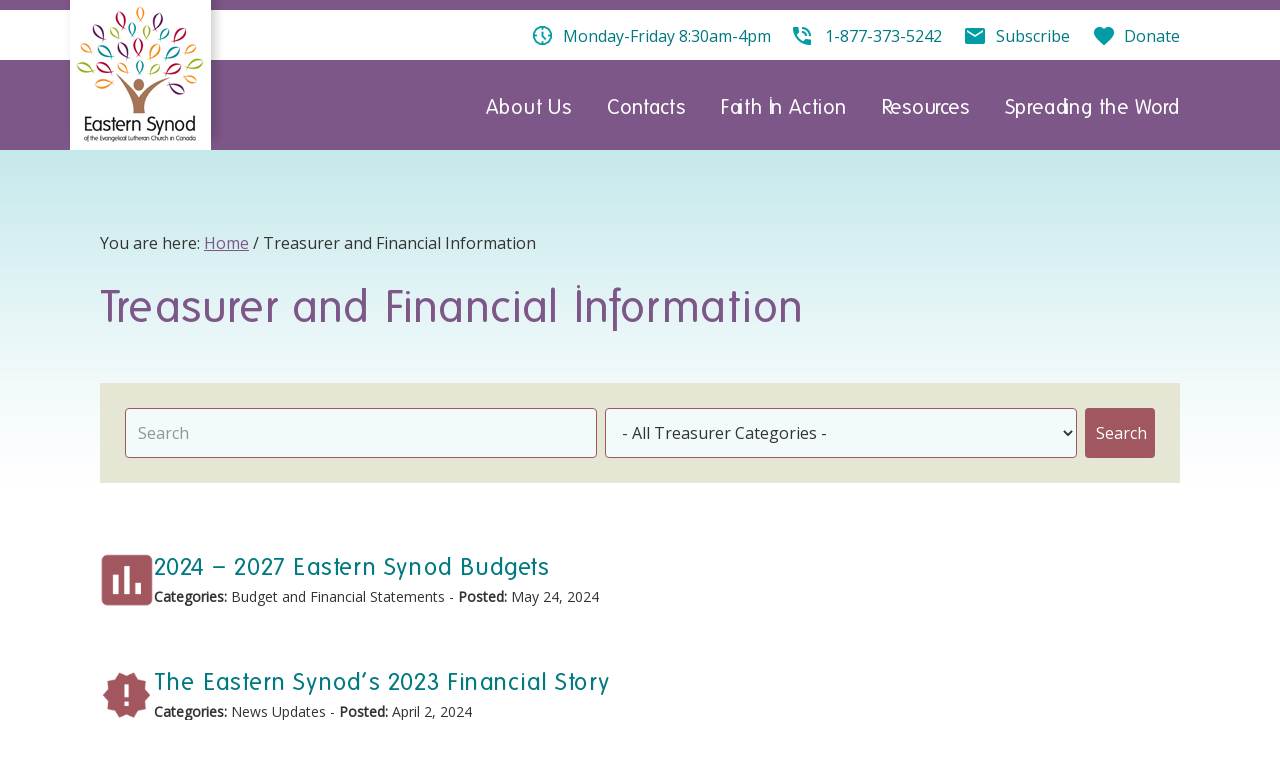

--- FILE ---
content_type: text/html; charset=UTF-8
request_url: https://easternsynod.org/treasurer-and-financial-information/?wpv_view_count=534&wpv_paged=2
body_size: 85037
content:
<!DOCTYPE html>
<html lang="en-CA">
<head >
<meta charset="UTF-8" />
<meta name="viewport" content="width=device-width, initial-scale=1" />
<title>Treasurer and Financial Information – Eastern Synod of the Evangelical Lutheran Church in Canada</title>
<meta name='robots' content='max-image-preview:large' />
	<style>img:is([sizes="auto" i], [sizes^="auto," i]) { contain-intrinsic-size: 3000px 1500px }</style>
	<link rel='dns-prefetch' href='//maxcdn.bootstrapcdn.com' />
<link rel='dns-prefetch' href='//fonts.googleapis.com' />
<link rel="alternate" type="application/rss+xml" title="Eastern Synod of the Evangelical Lutheran Church in Canada &raquo; Feed" href="https://easternsynod.org/feed/" />
<link rel="alternate" type="application/rss+xml" title="Eastern Synod of the Evangelical Lutheran Church in Canada &raquo; Comments Feed" href="https://easternsynod.org/comments/feed/" />
<link rel="canonical" href="https://easternsynod.org/treasurer-and-financial-information/" />
<script type="text/javascript">
/* <![CDATA[ */
window._wpemojiSettings = {"baseUrl":"https:\/\/s.w.org\/images\/core\/emoji\/16.0.1\/72x72\/","ext":".png","svgUrl":"https:\/\/s.w.org\/images\/core\/emoji\/16.0.1\/svg\/","svgExt":".svg","source":{"concatemoji":"https:\/\/easternsynod.org\/wp-includes\/js\/wp-emoji-release.min.js"}};
/*! This file is auto-generated */
!function(s,n){var o,i,e;function c(e){try{var t={supportTests:e,timestamp:(new Date).valueOf()};sessionStorage.setItem(o,JSON.stringify(t))}catch(e){}}function p(e,t,n){e.clearRect(0,0,e.canvas.width,e.canvas.height),e.fillText(t,0,0);var t=new Uint32Array(e.getImageData(0,0,e.canvas.width,e.canvas.height).data),a=(e.clearRect(0,0,e.canvas.width,e.canvas.height),e.fillText(n,0,0),new Uint32Array(e.getImageData(0,0,e.canvas.width,e.canvas.height).data));return t.every(function(e,t){return e===a[t]})}function u(e,t){e.clearRect(0,0,e.canvas.width,e.canvas.height),e.fillText(t,0,0);for(var n=e.getImageData(16,16,1,1),a=0;a<n.data.length;a++)if(0!==n.data[a])return!1;return!0}function f(e,t,n,a){switch(t){case"flag":return n(e,"\ud83c\udff3\ufe0f\u200d\u26a7\ufe0f","\ud83c\udff3\ufe0f\u200b\u26a7\ufe0f")?!1:!n(e,"\ud83c\udde8\ud83c\uddf6","\ud83c\udde8\u200b\ud83c\uddf6")&&!n(e,"\ud83c\udff4\udb40\udc67\udb40\udc62\udb40\udc65\udb40\udc6e\udb40\udc67\udb40\udc7f","\ud83c\udff4\u200b\udb40\udc67\u200b\udb40\udc62\u200b\udb40\udc65\u200b\udb40\udc6e\u200b\udb40\udc67\u200b\udb40\udc7f");case"emoji":return!a(e,"\ud83e\udedf")}return!1}function g(e,t,n,a){var r="undefined"!=typeof WorkerGlobalScope&&self instanceof WorkerGlobalScope?new OffscreenCanvas(300,150):s.createElement("canvas"),o=r.getContext("2d",{willReadFrequently:!0}),i=(o.textBaseline="top",o.font="600 32px Arial",{});return e.forEach(function(e){i[e]=t(o,e,n,a)}),i}function t(e){var t=s.createElement("script");t.src=e,t.defer=!0,s.head.appendChild(t)}"undefined"!=typeof Promise&&(o="wpEmojiSettingsSupports",i=["flag","emoji"],n.supports={everything:!0,everythingExceptFlag:!0},e=new Promise(function(e){s.addEventListener("DOMContentLoaded",e,{once:!0})}),new Promise(function(t){var n=function(){try{var e=JSON.parse(sessionStorage.getItem(o));if("object"==typeof e&&"number"==typeof e.timestamp&&(new Date).valueOf()<e.timestamp+604800&&"object"==typeof e.supportTests)return e.supportTests}catch(e){}return null}();if(!n){if("undefined"!=typeof Worker&&"undefined"!=typeof OffscreenCanvas&&"undefined"!=typeof URL&&URL.createObjectURL&&"undefined"!=typeof Blob)try{var e="postMessage("+g.toString()+"("+[JSON.stringify(i),f.toString(),p.toString(),u.toString()].join(",")+"));",a=new Blob([e],{type:"text/javascript"}),r=new Worker(URL.createObjectURL(a),{name:"wpTestEmojiSupports"});return void(r.onmessage=function(e){c(n=e.data),r.terminate(),t(n)})}catch(e){}c(n=g(i,f,p,u))}t(n)}).then(function(e){for(var t in e)n.supports[t]=e[t],n.supports.everything=n.supports.everything&&n.supports[t],"flag"!==t&&(n.supports.everythingExceptFlag=n.supports.everythingExceptFlag&&n.supports[t]);n.supports.everythingExceptFlag=n.supports.everythingExceptFlag&&!n.supports.flag,n.DOMReady=!1,n.readyCallback=function(){n.DOMReady=!0}}).then(function(){return e}).then(function(){var e;n.supports.everything||(n.readyCallback(),(e=n.source||{}).concatemoji?t(e.concatemoji):e.wpemoji&&e.twemoji&&(t(e.twemoji),t(e.wpemoji)))}))}((window,document),window._wpemojiSettings);
/* ]]> */
</script>
<link rel='stylesheet' id='genesis-blocks-style-css-css' href='https://easternsynod.org/wp-content/cache/autoptimize/css/autoptimize_single_1c85fb853a400b4ce9ed8aef8f4aa44a.css' type='text/css' media='all' />
<link rel='stylesheet' id='sbi_styles-css' href='https://easternsynod.org/wp-content/plugins/instagram-feed/css/sbi-styles.min.css' type='text/css' media='all' />
<link rel='stylesheet' id='peaceworks-custom-css' href='https://easternsynod.org/wp-content/cache/autoptimize/css/autoptimize_single_aa060c1458790abbeea6468e5977807d.css' type='text/css' media='all' />
<style id='peaceworks-custom-inline-css' type='text/css'>


		a,
		.entry-title a:focus,
		.entry-title a:hover,
		.genesis-nav-menu a:focus,
		.genesis-nav-menu a:hover,
		.genesis-nav-menu .current-menu-item > a,
		.genesis-nav-menu .sub-menu .current-menu-item > a:focus,
		.genesis-nav-menu .sub-menu .current-menu-item > a:hover,
		.menu-toggle:focus,
		.menu-toggle:hover,
		.sub-menu-toggle:focus,
		.sub-menu-toggle:hover {
			color: #7d5787;
		}

		
		.wp-custom-logo .site-container .title-area {
			max-width: 141px;
		}
		
</style>
<style id='wp-emoji-styles-inline-css' type='text/css'>

	img.wp-smiley, img.emoji {
		display: inline !important;
		border: none !important;
		box-shadow: none !important;
		height: 1em !important;
		width: 1em !important;
		margin: 0 0.07em !important;
		vertical-align: -0.1em !important;
		background: none !important;
		padding: 0 !important;
	}
</style>
<link rel='stylesheet' id='wp-block-library-css' href='https://easternsynod.org/wp-includes/css/dist/block-library/style.min.css' type='text/css' media='all' />
<style id='classic-theme-styles-inline-css' type='text/css'>
/*! This file is auto-generated */
.wp-block-button__link{color:#fff;background-color:#32373c;border-radius:9999px;box-shadow:none;text-decoration:none;padding:calc(.667em + 2px) calc(1.333em + 2px);font-size:1.125em}.wp-block-file__button{background:#32373c;color:#fff;text-decoration:none}
</style>
<link rel='stylesheet' id='mediaelement-css' href='https://easternsynod.org/wp-includes/js/mediaelement/mediaelementplayer-legacy.min.css' type='text/css' media='all' />
<link rel='stylesheet' id='wp-mediaelement-css' href='https://easternsynod.org/wp-includes/js/mediaelement/wp-mediaelement.min.css' type='text/css' media='all' />
<link rel='stylesheet' id='view_editor_gutenberg_frontend_assets-css' href='https://easternsynod.org/wp-content/cache/autoptimize/css/autoptimize_single_7e0bbd593bc913a5f833acbd7d7001fb.css' type='text/css' media='all' />
<style id='view_editor_gutenberg_frontend_assets-inline-css' type='text/css'>
.wpv-sort-list-dropdown.wpv-sort-list-dropdown-style-default > span.wpv-sort-list,.wpv-sort-list-dropdown.wpv-sort-list-dropdown-style-default .wpv-sort-list-item {border-color: #cdcdcd;}.wpv-sort-list-dropdown.wpv-sort-list-dropdown-style-default .wpv-sort-list-item a {color: #444;background-color: #fff;}.wpv-sort-list-dropdown.wpv-sort-list-dropdown-style-default a:hover,.wpv-sort-list-dropdown.wpv-sort-list-dropdown-style-default a:focus {color: #000;background-color: #eee;}.wpv-sort-list-dropdown.wpv-sort-list-dropdown-style-default .wpv-sort-list-item.wpv-sort-list-current a {color: #000;background-color: #eee;}
.wpv-sort-list-dropdown.wpv-sort-list-dropdown-style-default > span.wpv-sort-list,.wpv-sort-list-dropdown.wpv-sort-list-dropdown-style-default .wpv-sort-list-item {border-color: #cdcdcd;}.wpv-sort-list-dropdown.wpv-sort-list-dropdown-style-default .wpv-sort-list-item a {color: #444;background-color: #fff;}.wpv-sort-list-dropdown.wpv-sort-list-dropdown-style-default a:hover,.wpv-sort-list-dropdown.wpv-sort-list-dropdown-style-default a:focus {color: #000;background-color: #eee;}.wpv-sort-list-dropdown.wpv-sort-list-dropdown-style-default .wpv-sort-list-item.wpv-sort-list-current a {color: #000;background-color: #eee;}.wpv-sort-list-dropdown.wpv-sort-list-dropdown-style-grey > span.wpv-sort-list,.wpv-sort-list-dropdown.wpv-sort-list-dropdown-style-grey .wpv-sort-list-item {border-color: #cdcdcd;}.wpv-sort-list-dropdown.wpv-sort-list-dropdown-style-grey .wpv-sort-list-item a {color: #444;background-color: #eeeeee;}.wpv-sort-list-dropdown.wpv-sort-list-dropdown-style-grey a:hover,.wpv-sort-list-dropdown.wpv-sort-list-dropdown-style-grey a:focus {color: #000;background-color: #e5e5e5;}.wpv-sort-list-dropdown.wpv-sort-list-dropdown-style-grey .wpv-sort-list-item.wpv-sort-list-current a {color: #000;background-color: #e5e5e5;}
.wpv-sort-list-dropdown.wpv-sort-list-dropdown-style-default > span.wpv-sort-list,.wpv-sort-list-dropdown.wpv-sort-list-dropdown-style-default .wpv-sort-list-item {border-color: #cdcdcd;}.wpv-sort-list-dropdown.wpv-sort-list-dropdown-style-default .wpv-sort-list-item a {color: #444;background-color: #fff;}.wpv-sort-list-dropdown.wpv-sort-list-dropdown-style-default a:hover,.wpv-sort-list-dropdown.wpv-sort-list-dropdown-style-default a:focus {color: #000;background-color: #eee;}.wpv-sort-list-dropdown.wpv-sort-list-dropdown-style-default .wpv-sort-list-item.wpv-sort-list-current a {color: #000;background-color: #eee;}.wpv-sort-list-dropdown.wpv-sort-list-dropdown-style-grey > span.wpv-sort-list,.wpv-sort-list-dropdown.wpv-sort-list-dropdown-style-grey .wpv-sort-list-item {border-color: #cdcdcd;}.wpv-sort-list-dropdown.wpv-sort-list-dropdown-style-grey .wpv-sort-list-item a {color: #444;background-color: #eeeeee;}.wpv-sort-list-dropdown.wpv-sort-list-dropdown-style-grey a:hover,.wpv-sort-list-dropdown.wpv-sort-list-dropdown-style-grey a:focus {color: #000;background-color: #e5e5e5;}.wpv-sort-list-dropdown.wpv-sort-list-dropdown-style-grey .wpv-sort-list-item.wpv-sort-list-current a {color: #000;background-color: #e5e5e5;}.wpv-sort-list-dropdown.wpv-sort-list-dropdown-style-blue > span.wpv-sort-list,.wpv-sort-list-dropdown.wpv-sort-list-dropdown-style-blue .wpv-sort-list-item {border-color: #0099cc;}.wpv-sort-list-dropdown.wpv-sort-list-dropdown-style-blue .wpv-sort-list-item a {color: #444;background-color: #cbddeb;}.wpv-sort-list-dropdown.wpv-sort-list-dropdown-style-blue a:hover,.wpv-sort-list-dropdown.wpv-sort-list-dropdown-style-blue a:focus {color: #000;background-color: #95bedd;}.wpv-sort-list-dropdown.wpv-sort-list-dropdown-style-blue .wpv-sort-list-item.wpv-sort-list-current a {color: #000;background-color: #95bedd;}
</style>
<style id='global-styles-inline-css' type='text/css'>
:root{--wp--preset--aspect-ratio--square: 1;--wp--preset--aspect-ratio--4-3: 4/3;--wp--preset--aspect-ratio--3-4: 3/4;--wp--preset--aspect-ratio--3-2: 3/2;--wp--preset--aspect-ratio--2-3: 2/3;--wp--preset--aspect-ratio--16-9: 16/9;--wp--preset--aspect-ratio--9-16: 9/16;--wp--preset--color--black: #000000;--wp--preset--color--cyan-bluish-gray: #abb8c3;--wp--preset--color--white: #ffffff;--wp--preset--color--pale-pink: #f78da7;--wp--preset--color--vivid-red: #cf2e2e;--wp--preset--color--luminous-vivid-orange: #ff6900;--wp--preset--color--luminous-vivid-amber: #fcb900;--wp--preset--color--light-green-cyan: #7bdcb5;--wp--preset--color--vivid-green-cyan: #00d084;--wp--preset--color--pale-cyan-blue: #8ed1fc;--wp--preset--color--vivid-cyan-blue: #0693e3;--wp--preset--color--vivid-purple: #9b51e0;--wp--preset--color--green: #999932;--wp--preset--color--purple: #7d5787;--wp--preset--color--orange: #ff6c2f;--wp--preset--color--red: #a15760;--wp--preset--color--blue: #009da5;--wp--preset--gradient--vivid-cyan-blue-to-vivid-purple: linear-gradient(135deg,rgba(6,147,227,1) 0%,rgb(155,81,224) 100%);--wp--preset--gradient--light-green-cyan-to-vivid-green-cyan: linear-gradient(135deg,rgb(122,220,180) 0%,rgb(0,208,130) 100%);--wp--preset--gradient--luminous-vivid-amber-to-luminous-vivid-orange: linear-gradient(135deg,rgba(252,185,0,1) 0%,rgba(255,105,0,1) 100%);--wp--preset--gradient--luminous-vivid-orange-to-vivid-red: linear-gradient(135deg,rgba(255,105,0,1) 0%,rgb(207,46,46) 100%);--wp--preset--gradient--very-light-gray-to-cyan-bluish-gray: linear-gradient(135deg,rgb(238,238,238) 0%,rgb(169,184,195) 100%);--wp--preset--gradient--cool-to-warm-spectrum: linear-gradient(135deg,rgb(74,234,220) 0%,rgb(151,120,209) 20%,rgb(207,42,186) 40%,rgb(238,44,130) 60%,rgb(251,105,98) 80%,rgb(254,248,76) 100%);--wp--preset--gradient--blush-light-purple: linear-gradient(135deg,rgb(255,206,236) 0%,rgb(152,150,240) 100%);--wp--preset--gradient--blush-bordeaux: linear-gradient(135deg,rgb(254,205,165) 0%,rgb(254,45,45) 50%,rgb(107,0,62) 100%);--wp--preset--gradient--luminous-dusk: linear-gradient(135deg,rgb(255,203,112) 0%,rgb(199,81,192) 50%,rgb(65,88,208) 100%);--wp--preset--gradient--pale-ocean: linear-gradient(135deg,rgb(255,245,203) 0%,rgb(182,227,212) 50%,rgb(51,167,181) 100%);--wp--preset--gradient--electric-grass: linear-gradient(135deg,rgb(202,248,128) 0%,rgb(113,206,126) 100%);--wp--preset--gradient--midnight: linear-gradient(135deg,rgb(2,3,129) 0%,rgb(40,116,252) 100%);--wp--preset--font-size--small: 12px;--wp--preset--font-size--medium: 20px;--wp--preset--font-size--large: 20px;--wp--preset--font-size--x-large: 42px;--wp--preset--font-size--normal: 18px;--wp--preset--font-size--larger: 24px;--wp--preset--spacing--20: 0.44rem;--wp--preset--spacing--30: 0.67rem;--wp--preset--spacing--40: 1rem;--wp--preset--spacing--50: 1.5rem;--wp--preset--spacing--60: 2.25rem;--wp--preset--spacing--70: 3.38rem;--wp--preset--spacing--80: 5.06rem;--wp--preset--shadow--natural: 6px 6px 9px rgba(0, 0, 0, 0.2);--wp--preset--shadow--deep: 12px 12px 50px rgba(0, 0, 0, 0.4);--wp--preset--shadow--sharp: 6px 6px 0px rgba(0, 0, 0, 0.2);--wp--preset--shadow--outlined: 6px 6px 0px -3px rgba(255, 255, 255, 1), 6px 6px rgba(0, 0, 0, 1);--wp--preset--shadow--crisp: 6px 6px 0px rgba(0, 0, 0, 1);}:where(.is-layout-flex){gap: 0.5em;}:where(.is-layout-grid){gap: 0.5em;}body .is-layout-flex{display: flex;}.is-layout-flex{flex-wrap: wrap;align-items: center;}.is-layout-flex > :is(*, div){margin: 0;}body .is-layout-grid{display: grid;}.is-layout-grid > :is(*, div){margin: 0;}:where(.wp-block-columns.is-layout-flex){gap: 2em;}:where(.wp-block-columns.is-layout-grid){gap: 2em;}:where(.wp-block-post-template.is-layout-flex){gap: 1.25em;}:where(.wp-block-post-template.is-layout-grid){gap: 1.25em;}.has-black-color{color: var(--wp--preset--color--black) !important;}.has-cyan-bluish-gray-color{color: var(--wp--preset--color--cyan-bluish-gray) !important;}.has-white-color{color: var(--wp--preset--color--white) !important;}.has-pale-pink-color{color: var(--wp--preset--color--pale-pink) !important;}.has-vivid-red-color{color: var(--wp--preset--color--vivid-red) !important;}.has-luminous-vivid-orange-color{color: var(--wp--preset--color--luminous-vivid-orange) !important;}.has-luminous-vivid-amber-color{color: var(--wp--preset--color--luminous-vivid-amber) !important;}.has-light-green-cyan-color{color: var(--wp--preset--color--light-green-cyan) !important;}.has-vivid-green-cyan-color{color: var(--wp--preset--color--vivid-green-cyan) !important;}.has-pale-cyan-blue-color{color: var(--wp--preset--color--pale-cyan-blue) !important;}.has-vivid-cyan-blue-color{color: var(--wp--preset--color--vivid-cyan-blue) !important;}.has-vivid-purple-color{color: var(--wp--preset--color--vivid-purple) !important;}.has-black-background-color{background-color: var(--wp--preset--color--black) !important;}.has-cyan-bluish-gray-background-color{background-color: var(--wp--preset--color--cyan-bluish-gray) !important;}.has-white-background-color{background-color: var(--wp--preset--color--white) !important;}.has-pale-pink-background-color{background-color: var(--wp--preset--color--pale-pink) !important;}.has-vivid-red-background-color{background-color: var(--wp--preset--color--vivid-red) !important;}.has-luminous-vivid-orange-background-color{background-color: var(--wp--preset--color--luminous-vivid-orange) !important;}.has-luminous-vivid-amber-background-color{background-color: var(--wp--preset--color--luminous-vivid-amber) !important;}.has-light-green-cyan-background-color{background-color: var(--wp--preset--color--light-green-cyan) !important;}.has-vivid-green-cyan-background-color{background-color: var(--wp--preset--color--vivid-green-cyan) !important;}.has-pale-cyan-blue-background-color{background-color: var(--wp--preset--color--pale-cyan-blue) !important;}.has-vivid-cyan-blue-background-color{background-color: var(--wp--preset--color--vivid-cyan-blue) !important;}.has-vivid-purple-background-color{background-color: var(--wp--preset--color--vivid-purple) !important;}.has-black-border-color{border-color: var(--wp--preset--color--black) !important;}.has-cyan-bluish-gray-border-color{border-color: var(--wp--preset--color--cyan-bluish-gray) !important;}.has-white-border-color{border-color: var(--wp--preset--color--white) !important;}.has-pale-pink-border-color{border-color: var(--wp--preset--color--pale-pink) !important;}.has-vivid-red-border-color{border-color: var(--wp--preset--color--vivid-red) !important;}.has-luminous-vivid-orange-border-color{border-color: var(--wp--preset--color--luminous-vivid-orange) !important;}.has-luminous-vivid-amber-border-color{border-color: var(--wp--preset--color--luminous-vivid-amber) !important;}.has-light-green-cyan-border-color{border-color: var(--wp--preset--color--light-green-cyan) !important;}.has-vivid-green-cyan-border-color{border-color: var(--wp--preset--color--vivid-green-cyan) !important;}.has-pale-cyan-blue-border-color{border-color: var(--wp--preset--color--pale-cyan-blue) !important;}.has-vivid-cyan-blue-border-color{border-color: var(--wp--preset--color--vivid-cyan-blue) !important;}.has-vivid-purple-border-color{border-color: var(--wp--preset--color--vivid-purple) !important;}.has-vivid-cyan-blue-to-vivid-purple-gradient-background{background: var(--wp--preset--gradient--vivid-cyan-blue-to-vivid-purple) !important;}.has-light-green-cyan-to-vivid-green-cyan-gradient-background{background: var(--wp--preset--gradient--light-green-cyan-to-vivid-green-cyan) !important;}.has-luminous-vivid-amber-to-luminous-vivid-orange-gradient-background{background: var(--wp--preset--gradient--luminous-vivid-amber-to-luminous-vivid-orange) !important;}.has-luminous-vivid-orange-to-vivid-red-gradient-background{background: var(--wp--preset--gradient--luminous-vivid-orange-to-vivid-red) !important;}.has-very-light-gray-to-cyan-bluish-gray-gradient-background{background: var(--wp--preset--gradient--very-light-gray-to-cyan-bluish-gray) !important;}.has-cool-to-warm-spectrum-gradient-background{background: var(--wp--preset--gradient--cool-to-warm-spectrum) !important;}.has-blush-light-purple-gradient-background{background: var(--wp--preset--gradient--blush-light-purple) !important;}.has-blush-bordeaux-gradient-background{background: var(--wp--preset--gradient--blush-bordeaux) !important;}.has-luminous-dusk-gradient-background{background: var(--wp--preset--gradient--luminous-dusk) !important;}.has-pale-ocean-gradient-background{background: var(--wp--preset--gradient--pale-ocean) !important;}.has-electric-grass-gradient-background{background: var(--wp--preset--gradient--electric-grass) !important;}.has-midnight-gradient-background{background: var(--wp--preset--gradient--midnight) !important;}.has-small-font-size{font-size: var(--wp--preset--font-size--small) !important;}.has-medium-font-size{font-size: var(--wp--preset--font-size--medium) !important;}.has-large-font-size{font-size: var(--wp--preset--font-size--large) !important;}.has-x-large-font-size{font-size: var(--wp--preset--font-size--x-large) !important;}
:where(.wp-block-post-template.is-layout-flex){gap: 1.25em;}:where(.wp-block-post-template.is-layout-grid){gap: 1.25em;}
:where(.wp-block-columns.is-layout-flex){gap: 2em;}:where(.wp-block-columns.is-layout-grid){gap: 2em;}
:root :where(.wp-block-pullquote){font-size: 1.5em;line-height: 1.6;}
</style>
<link rel='stylesheet' id='contact-form-7-css' href='https://easternsynod.org/wp-content/cache/autoptimize/css/autoptimize_single_64ac31699f5326cb3c76122498b76f66.css' type='text/css' media='all' />
<style id='contact-form-7-inline-css' type='text/css'>
.wpcf7 .wpcf7-recaptcha iframe {margin-bottom: 0;}.wpcf7 .wpcf7-recaptcha[data-align="center"] > div {margin: 0 auto;}.wpcf7 .wpcf7-recaptcha[data-align="right"] > div {margin: 0 0 0 auto;}
</style>
<link rel='stylesheet' id='cff-css' href='https://easternsynod.org/wp-content/plugins/custom-facebook-feed/assets/css/cff-style.min.css' type='text/css' media='all' />
<link rel='stylesheet' id='sb-font-awesome-css' href='https://maxcdn.bootstrapcdn.com/font-awesome/4.7.0/css/font-awesome.min.css' type='text/css' media='all' />
<link rel='stylesheet' id='peaceworks-custom-fonts-css' href='https://fonts.googleapis.com/css?family=Open+Sans&#038;display=swap&#038;ver=3.1.0' type='text/css' media='all' />
<link rel='stylesheet' id='dashicons-css' href='https://easternsynod.org/wp-includes/css/dashicons.min.css' type='text/css' media='all' />
<link rel='stylesheet' id='peaceworks-custom-gutenberg-css' href='https://easternsynod.org/wp-content/cache/autoptimize/css/autoptimize_single_4c650f4551bfde96f91f3a309e881ca9.css' type='text/css' media='all' />
<style id='peaceworks-custom-gutenberg-inline-css' type='text/css'>
.ab-block-post-grid .ab-post-grid-items h2 a:hover {
	color: #7d5787;
}

.site-container .wp-block-button .wp-block-button__link {
	background-color: #7d5787;
}

.wp-block-button .wp-block-button__link:not(.has-background),
.wp-block-button .wp-block-button__link:not(.has-background):focus,
.wp-block-button .wp-block-button__link:not(.has-background):hover {
	color: #ffffff;
}

.site-container .wp-block-button.is-style-outline .wp-block-button__link {
	color: #7d5787;
}

.site-container .wp-block-button.is-style-outline .wp-block-button__link:focus,
.site-container .wp-block-button.is-style-outline .wp-block-button__link:hover {
	color: #a07aaa;
}		.site-container .has-small-font-size {
			font-size: 12px;
		}		.site-container .has-normal-font-size {
			font-size: 18px;
		}		.site-container .has-large-font-size {
			font-size: 20px;
		}		.site-container .has-larger-font-size {
			font-size: 24px;
		}		.site-container .has-theme-primary-color,
		.site-container .wp-block-button .wp-block-button__link.has-theme-primary-color,
		.site-container .wp-block-button.is-style-outline .wp-block-button__link.has-theme-primary-color {
			color: #7d5787;
		}

		.site-container .has-theme-primary-background-color,
		.site-container .wp-block-button .wp-block-button__link.has-theme-primary-background-color,
		.site-container .wp-block-pullquote.is-style-solid-color.has-theme-primary-background-color {
			background-color: #7d5787;
		}		.site-container .has-theme-secondary-color,
		.site-container .wp-block-button .wp-block-button__link.has-theme-secondary-color,
		.site-container .wp-block-button.is-style-outline .wp-block-button__link.has-theme-secondary-color {
			color: #0073e5;
		}

		.site-container .has-theme-secondary-background-color,
		.site-container .wp-block-button .wp-block-button__link.has-theme-secondary-background-color,
		.site-container .wp-block-pullquote.is-style-solid-color.has-theme-secondary-background-color {
			background-color: #0073e5;
		}
</style>
<link rel='stylesheet' id='genesis-overrides-css-css' href='https://easternsynod.org/wp-content/cache/autoptimize/css/autoptimize_single_6138544fe2fdcf329a466e1b912b6136.css' type='text/css' media='screen' />
<!--n2css--><!--n2js--><script type="text/javascript" src="https://easternsynod.org/wp-content/plugins/toolset-blocks/vendor/toolset/common-es/public/toolset-common-es-frontend.js" id="toolset-common-es-frontend-js"></script>
<script type="text/javascript" src="https://easternsynod.org/wp-includes/js/jquery/jquery.min.js" id="jquery-core-js"></script>
<script type="text/javascript" src="https://easternsynod.org/wp-includes/js/jquery/jquery-migrate.min.js" id="jquery-migrate-js"></script>
<link rel="https://api.w.org/" href="https://easternsynod.org/wp-json/" /><link rel="alternate" title="JSON" type="application/json" href="https://easternsynod.org/wp-json/wp/v2/pages/531" /><link rel="EditURI" type="application/rsd+xml" title="RSD" href="https://easternsynod.org/xmlrpc.php?rsd" />
<link rel="alternate" title="oEmbed (JSON)" type="application/json+oembed" href="https://easternsynod.org/wp-json/oembed/1.0/embed?url=https%3A%2F%2Feasternsynod.org%2Ftreasurer-and-financial-information%2F" />
<link rel="alternate" title="oEmbed (XML)" type="text/xml+oembed" href="https://easternsynod.org/wp-json/oembed/1.0/embed?url=https%3A%2F%2Feasternsynod.org%2Ftreasurer-and-financial-information%2F&#038;format=xml" />
<!-- Global site tag (gtag.js) - Google Analytics -->
<script async src="https://www.googletagmanager.com/gtag/js?id=G-N130PTK9ZS"></script>
<script>
  window.dataLayer = window.dataLayer || [];
  function gtag(){dataLayer.push(arguments);}
  gtag('js', new Date());

  gtag('config', 'G-N130PTK9ZS');
</script> <script> window.addEventListener("load",function(){ var c={script:false,link:false}; function ls(s) { if(!['script','link'].includes(s)||c[s]){return;}c[s]=true; var d=document,f=d.getElementsByTagName(s)[0],j=d.createElement(s); if(s==='script'){j.async=true;j.src='https://easternsynod.org/wp-content/plugins/toolset-blocks/vendor/toolset/blocks/public/js/frontend.js?v=1.6.17';}else{ j.rel='stylesheet';j.href='https://easternsynod.org/wp-content/plugins/toolset-blocks/vendor/toolset/blocks/public/css/style.css?v=1.6.17';} f.parentNode.insertBefore(j, f); }; function ex(){ls('script');ls('link')} window.addEventListener("scroll", ex, {once: true}); if (('IntersectionObserver' in window) && ('IntersectionObserverEntry' in window) && ('intersectionRatio' in window.IntersectionObserverEntry.prototype)) { var i = 0, fb = document.querySelectorAll("[class^='tb-']"), o = new IntersectionObserver(es => { es.forEach(e => { o.unobserve(e.target); if (e.intersectionRatio > 0) { ex();o.disconnect();}else{ i++;if(fb.length>i){o.observe(fb[i])}} }) }); if (fb.length) { o.observe(fb[i]) } } }) </script>
	<noscript>
		<link rel="stylesheet" href="https://easternsynod.org/wp-content/plugins/toolset-blocks/vendor/toolset/blocks/public/css/style.css">
	</noscript><link rel="icon" href="https://easternsynod.org/wp-content/uploads/Easter-Synod-logo-75x75.jpg" sizes="32x32" />
<link rel="icon" href="https://easternsynod.org/wp-content/uploads/Easter-Synod-logo.jpg" sizes="192x192" />
<link rel="apple-touch-icon" href="https://easternsynod.org/wp-content/uploads/Easter-Synod-logo.jpg" />
<meta name="msapplication-TileImage" content="https://easternsynod.org/wp-content/uploads/Easter-Synod-logo.jpg" />
</head>
<body class="wp-singular page-template-default page page-id-531 wp-custom-logo wp-embed-responsive wp-theme-genesis wp-child-theme-pw-custom full-width-content genesis-breadcrumbs-visible genesis-singular-image-hidden genesis-footer-widgets-visible first-block-core-spacer" itemscope itemtype="https://schema.org/WebPage"><div class="site-container"><ul class="genesis-skip-link"><li><a href="#genesis-nav-primary" class="screen-reader-shortcut"> Skip to primary navigation</a></li><li><a href="#genesis-content" class="screen-reader-shortcut"> Skip to main content</a></li><li><a href="#genesis-footer-widgets" class="screen-reader-shortcut"> Skip to footer</a></li></ul><header class="site-header" itemscope itemtype="https://schema.org/WPHeader"><div class="wrap"><div class="title-area"><a href="https://easternsynod.org/" class="custom-logo-link" rel="home"><img width="141" height="150" src="https://easternsynod.org/wp-content/uploads/Eastern-Synod-logo.jpg" class="custom-logo" alt="Eastern Synod of the Evangelical Lutheran Church in Canada" decoding="async" /></a><p class="site-title" itemprop="headline">Eastern Synod of the Evangelical Lutheran Church in Canada</p><p class="site-description" itemprop="description">Member church of the Lutheran World Federation</p></div><div class="widget-area header-widget-area"><section id="nav_menu-2" class="widget widget_nav_menu"><div class="widget-wrap"><nav class="nav-header" itemscope itemtype="https://schema.org/SiteNavigationElement"><ul id="menu-top-menu" class="menu genesis-nav-menu js-superfish"><li id="menu-item-8798" class="ico-time menu-item menu-item-type-custom menu-item-object-custom menu-item-home menu-item-8798"><a href="https://easternsynod.org/" itemprop="url"><span itemprop="name">Monday-Friday 8:30am-4pm</span></a></li>
<li id="menu-item-137" class="ico-tel menu-item menu-item-type-custom menu-item-object-custom menu-item-137"><a href="tel:1-877-373-5242" itemprop="url"><span itemprop="name">1-877-373-5242</span></a></li>
<li id="menu-item-2873" class="ico-news menu-item menu-item-type-custom menu-item-object-custom menu-item-2873"><a target="_blank" href="https://form.jotform.com/212306177953053" itemprop="url"><span itemprop="name">Subscribe</span></a></li>
<li id="menu-item-139" class="ico-donate menu-item menu-item-type-post_type menu-item-object-page menu-item-139"><a href="https://easternsynod.org/about-us/donate/" itemprop="url"><span itemprop="name">Donate</span></a></li>
</ul></nav></div></section>
</div><nav class="nav-primary" aria-label="Main" itemscope itemtype="https://schema.org/SiteNavigationElement" id="genesis-nav-primary"><div class="wrap"><ul id="menu-main-menu" class="menu genesis-nav-menu menu-primary js-superfish"><li id="menu-item-111" class="menu-item menu-item-type-post_type menu-item-object-page menu-item-has-children menu-item-111"><a href="https://easternsynod.org/about-us/" itemprop="url"><span itemprop="name">About Us</span></a>
<ul class="sub-menu">
	<li id="menu-item-6505" class="menu-item menu-item-type-post_type menu-item-object-page menu-item-6505"><a href="https://easternsynod.org/about-us/our-vision-statement/" itemprop="url"><span itemprop="name">Vision &#038; Strategic Priorities</span></a></li>
	<li id="menu-item-7872" class="menu-item menu-item-type-post_type menu-item-object-page menu-item-7872"><a href="https://easternsynod.org/bishop-elect/" itemprop="url"><span itemprop="name">Our Bishop</span></a></li>
	<li id="menu-item-4878" class="menu-item menu-item-type-post_type menu-item-object-page menu-item-4878"><a href="https://easternsynod.org/congregations/" itemprop="url"><span itemprop="name">Congregations &#038; Ministry Areas</span></a></li>
	<li id="menu-item-1365" class="menu-item menu-item-type-post_type menu-item-object-page menu-item-1365"><a href="https://easternsynod.org/about-us/ministry-opportunities/" itemprop="url"><span itemprop="name">Ministry Opportunities</span></a></li>
	<li id="menu-item-119" class="menu-item menu-item-type-post_type menu-item-object-page menu-item-has-children menu-item-119"><a href="https://easternsynod.org/about-us/synod-assembly/" itemprop="url"><span itemprop="name">Assembly 2024</span></a>
	<ul class="sub-menu">
		<li id="menu-item-7232" class="menu-item menu-item-type-post_type menu-item-object-page menu-item-7232"><a href="https://easternsynod.org/excerpts/" itemprop="url"><span itemprop="name">Constitution &#038; Bylaw Excerpts</span></a></li>
		<li id="menu-item-7806" class="menu-item menu-item-type-post_type menu-item-object-page menu-item-7806"><a href="https://easternsynod.org/assembly-2024-sponsors/" itemprop="url"><span itemprop="name">Assembly 2024 Sponsors</span></a></li>
	</ul>
</li>
	<li id="menu-item-113" class="menu-item menu-item-type-post_type menu-item-object-page menu-item-113"><a href="https://easternsynod.org/about-us/call-to-ministry/" itemprop="url"><span itemprop="name">Call to Ministry</span></a></li>
	<li id="menu-item-115" class="menu-item menu-item-type-post_type menu-item-object-page menu-item-115"><a href="https://easternsynod.org/about-us/events/" itemprop="url"><span itemprop="name">Events</span></a></li>
	<li id="menu-item-114" class="menu-item menu-item-type-post_type menu-item-object-page menu-item-114"><a href="https://easternsynod.org/about-us/donate/" itemprop="url"><span itemprop="name">Donate</span></a></li>
	<li id="menu-item-7649" class="menu-item menu-item-type-post_type menu-item-object-page menu-item-7649"><a href="https://easternsynod.org/diversity/" itemprop="url"><span itemprop="name">Diversity Statement</span></a></li>
	<li id="menu-item-116" class="menu-item menu-item-type-post_type menu-item-object-page menu-item-116"><a href="https://easternsynod.org/about-us/land-acknowledgement/" itemprop="url"><span itemprop="name">Land Acknowledgement</span></a></li>
</ul>
</li>
<li id="menu-item-120" class="menu-item menu-item-type-post_type menu-item-object-page menu-item-has-children menu-item-120"><a href="https://easternsynod.org/contacts/" itemprop="url"><span itemprop="name">Contacts</span></a>
<ul class="sub-menu">
	<li id="menu-item-124" class="menu-item menu-item-type-post_type menu-item-object-page menu-item-124"><a href="https://easternsynod.org/contacts/synod-staff/" itemprop="url"><span itemprop="name">Synod Staff</span></a></li>
	<li id="menu-item-122" class="menu-item menu-item-type-post_type menu-item-object-page menu-item-122"><a href="https://easternsynod.org/contacts/ministry-partners/" itemprop="url"><span itemprop="name">Ministry Partners</span></a></li>
	<li id="menu-item-121" class="menu-item menu-item-type-post_type menu-item-object-page menu-item-121"><a href="https://easternsynod.org/contacts/media-requests/" itemprop="url"><span itemprop="name">Media Requests</span></a></li>
</ul>
</li>
<li id="menu-item-125" class="menu-item menu-item-type-post_type menu-item-object-page menu-item-has-children menu-item-125"><a href="https://easternsynod.org/faith-in-action/" itemprop="url"><span itemprop="name">Faith In Action</span></a>
<ul class="sub-menu">
	<li id="menu-item-4252" class="menu-item menu-item-type-custom menu-item-object-custom menu-item-4252"><a href="https://luther.wlu.ca/centres/spirituality-and-media/index.html" itemprop="url"><span itemprop="name">Centre for Spirituality &#038; Media</span></a></li>
	<li id="menu-item-3634" class="menu-item menu-item-type-post_type menu-item-object-page menu-item-has-children menu-item-3634"><a href="https://easternsynod.org/circle-for-reconciliation-and-justice/" itemprop="url"><span itemprop="name">Circle for Reconciliation and Justice</span></a>
	<ul class="sub-menu">
		<li id="menu-item-7278" class="menu-item menu-item-type-post_type menu-item-object-post menu-item-7278"><a href="https://easternsynod.org/the-red-dress-journey/" itemprop="url"><span itemprop="name">The Red Dress Journey</span></a></li>
		<li id="menu-item-6733" class="menu-item menu-item-type-post_type menu-item-object-page menu-item-6733"><a href="https://easternsynod.org/national-indigenous-history-month-book-reviews/" itemprop="url"><span itemprop="name">National Indigenous History Month Book Reviews</span></a></li>
	</ul>
</li>
	<li id="menu-item-4679" class="menu-item menu-item-type-taxonomy menu-item-object-category menu-item-has-children menu-item-4679"><a href="https://easternsynod.org/category/climate/" itemprop="url"><span itemprop="name">Climate Justice</span></a>
	<ul class="sub-menu">
		<li id="menu-item-8568" class="menu-item menu-item-type-post_type menu-item-object-page menu-item-8568"><a href="https://easternsynod.org/pilgrimage-for-the-planet/" itemprop="url"><span itemprop="name">Pilgrimage for the Planet</span></a></li>
		<li id="menu-item-8621" class="menu-item menu-item-type-post_type menu-item-object-page menu-item-8621"><a href="https://easternsynod.org/pelerinage-pour-la-planete/" itemprop="url"><span itemprop="name">Pèlerinage Pour la Planète</span></a></li>
	</ul>
</li>
	<li id="menu-item-6074" class="menu-item menu-item-type-post_type menu-item-object-page menu-item-6074"><a href="https://easternsynod.org/congregational-redevelopment-services/" itemprop="url"><span itemprop="name">Congregational Redevelopment Services</span></a></li>
	<li id="menu-item-8362" class="menu-item menu-item-type-post_type menu-item-object-page menu-item-has-children menu-item-8362"><a href="https://easternsynod.org/faith-in-action/queer/" itemprop="url"><span itemprop="name">Queer Committee</span></a>
	<ul class="sub-menu">
		<li id="menu-item-9084" class="menu-item menu-item-type-custom menu-item-object-custom menu-item-9084"><a href="https://elcic.box.com/s/2go2owygzeeberrtc7ubm6i9uzp4wgqo" itemprop="url"><span itemprop="name">Queer Resource Library</span></a></li>
		<li id="menu-item-9083" class="menu-item menu-item-type-custom menu-item-object-custom menu-item-9083"><a href="https://www.reconcilingworks.org/" itemprop="url"><span itemprop="name">Reconciling Works (RIC)</span></a></li>
	</ul>
</li>
	<li id="menu-item-130" class="menu-item menu-item-type-post_type menu-item-object-page menu-item-has-children menu-item-130"><a href="https://easternsynod.org/faith-in-action/mission-committee/" itemprop="url"><span itemprop="name">Mission</span></a>
	<ul class="sub-menu">
		<li id="menu-item-7625" class="menu-item menu-item-type-custom menu-item-object-custom menu-item-7625"><a href="https://form.jotform.com/233525388174058" itemprop="url"><span itemprop="name">Mission Grant Application</span></a></li>
		<li id="menu-item-8695" class="menu-item menu-item-type-custom menu-item-object-custom menu-item-8695"><a href="https://form.jotform.com/251406351429049" itemprop="url"><span itemprop="name">Mission Grant Release Form</span></a></li>
		<li id="menu-item-8371" class="menu-item menu-item-type-custom menu-item-object-custom menu-item-8371"><a href="https://form.jotform.com/250095636813055" itemprop="url"><span itemprop="name">Mission Grant Reporting Form</span></a></li>
	</ul>
</li>
	<li id="menu-item-6061" class="menu-item menu-item-type-post_type menu-item-object-page menu-item-has-children menu-item-6061"><a href="https://easternsynod.org/racial-justice-committee/" itemprop="url"><span itemprop="name">Racial Justice</span></a>
	<ul class="sub-menu">
		<li id="menu-item-6062" class="menu-item menu-item-type-post_type menu-item-object-page menu-item-has-children menu-item-6062"><a href="https://easternsynod.org/racial-justice-committee/about-the-committee/" itemprop="url"><span itemprop="name">About the Committee</span></a>
		<ul class="sub-menu">
			<li id="menu-item-6063" class="menu-item menu-item-type-post_type menu-item-object-page menu-item-6063"><a href="https://easternsynod.org/racial-justice-committee/about-the-committee/contact-us/" itemprop="url"><span itemprop="name">Contact Us</span></a></li>
		</ul>
</li>
		<li id="menu-item-6066" class="menu-item menu-item-type-post_type menu-item-object-page menu-item-has-children menu-item-6066"><a href="https://easternsynod.org/racial-justice-committee/resources/" itemprop="url"><span itemprop="name">Resources</span></a>
		<ul class="sub-menu">
			<li id="menu-item-6067" class="menu-item menu-item-type-post_type menu-item-object-page menu-item-6067"><a href="https://easternsynod.org/racial-justice-committee/resources/canadian-council-of-churches-resources/" itemprop="url"><span itemprop="name">Canadian Council of Churches Resources</span></a></li>
			<li id="menu-item-6068" class="menu-item menu-item-type-post_type menu-item-object-page menu-item-6068"><a href="https://easternsynod.org/racial-justice-committee/resources/for-kids/" itemprop="url"><span itemprop="name">For Kids</span></a></li>
			<li id="menu-item-6069" class="menu-item menu-item-type-post_type menu-item-object-page menu-item-6069"><a href="https://easternsynod.org/racial-justice-committee/resources/indigenous-peoples/" itemprop="url"><span itemprop="name">Indigenous Peoples</span></a></li>
			<li id="menu-item-6070" class="menu-item menu-item-type-post_type menu-item-object-page menu-item-6070"><a href="https://easternsynod.org/racial-justice-committee/resources/prayers-and-sermons-on-racism/" itemprop="url"><span itemprop="name">Prayers and Sermons on Racism</span></a></li>
			<li id="menu-item-6071" class="menu-item menu-item-type-post_type menu-item-object-page menu-item-6071"><a href="https://easternsynod.org/racial-justice-committee/resources/world-heritage-and-international-diversity-days/" itemprop="url"><span itemprop="name">International Diversity Days</span></a></li>
			<li id="menu-item-6714" class="menu-item menu-item-type-post_type menu-item-object-page menu-item-6714"><a href="https://easternsynod.org/bhm/" itemprop="url"><span itemprop="name">Black History Month 2023</span></a></li>
		</ul>
</li>
		<li id="menu-item-6064" class="menu-item menu-item-type-post_type menu-item-object-page menu-item-6064"><a href="https://easternsynod.org/racial-justice-committee/media-releases/" itemprop="url"><span itemprop="name">Media Releases</span></a></li>
		<li id="menu-item-8423" class="menu-item menu-item-type-post_type menu-item-object-page menu-item-8423"><a href="https://easternsynod.org/bhm2025/" itemprop="url"><span itemprop="name">Black History Month 2025</span></a></li>
		<li id="menu-item-6072" class="menu-item menu-item-type-post_type menu-item-object-page menu-item-6072"><a href="https://easternsynod.org/racial-justice-committee/we-challenge-you/" itemprop="url"><span itemprop="name">We Challenge You</span></a></li>
		<li id="menu-item-6065" class="menu-item menu-item-type-post_type menu-item-object-page menu-item-has-children menu-item-6065"><a href="https://easternsynod.org/racial-justice-committee/project-story/" itemprop="url"><span itemprop="name">Project Story</span></a>
		<ul class="sub-menu">
			<li id="menu-item-6073" class="menu-item menu-item-type-post_type menu-item-object-page menu-item-6073"><a href="https://easternsynod.org/racial-justice-committee/project-story/this-is-my-story/" itemprop="url"><span itemprop="name">This Is My Story</span></a></li>
		</ul>
</li>
	</ul>
</li>
	<li id="menu-item-6240" class="menu-item menu-item-type-post_type menu-item-object-page menu-item-6240"><a href="https://easternsynod.org/stewardship/" itemprop="url"><span itemprop="name">Stewardship</span></a></li>
	<li id="menu-item-6575" class="menu-item menu-item-type-custom menu-item-object-custom menu-item-6575"><a href="https://welcomeangels.org/" itemprop="url"><span itemprop="name">Welcome Angels</span></a></li>
	<li id="menu-item-4084" class="menu-item menu-item-type-custom menu-item-object-custom menu-item-4084"><a href="https://esyouth-elcic.ca/" itemprop="url"><span itemprop="name">Youth &#038; Young Adult Ministry</span></a></li>
</ul>
</li>
<li id="menu-item-132" class="menu-item menu-item-type-post_type menu-item-object-page current-menu-ancestor current-menu-parent current_page_parent current_page_ancestor menu-item-has-children menu-item-132"><a href="https://easternsynod.org/resources/" itemprop="url"><span itemprop="name">Resources</span></a>
<ul class="sub-menu">
	<li id="menu-item-533" class="menu-item menu-item-type-post_type menu-item-object-page current-menu-item page_item page-item-531 current_page_item menu-item-533"><a href="https://easternsynod.org/treasurer-and-financial-information/" aria-current="page" itemprop="url"><span itemprop="name">Treasurer &#038; Financial Info</span></a></li>
	<li id="menu-item-3003" class="menu-item menu-item-type-custom menu-item-object-custom menu-item-3003"><a href="https://easternsynod.org/resources/" itemprop="url"><span itemprop="name">Full Resource Library</span></a></li>
	<li id="menu-item-5656" class="menu-item menu-item-type-post_type menu-item-object-page menu-item-5656"><a href="https://easternsynod.org/clergycoaching/" itemprop="url"><span itemprop="name">Clergy Coaching</span></a></li>
	<li id="menu-item-6602" class="menu-item menu-item-type-post_type menu-item-object-page menu-item-6602"><a href="https://easternsynod.org/scholarships-2023/" itemprop="url"><span itemprop="name">Scholarships</span></a></li>
	<li id="menu-item-7736" class="menu-item menu-item-type-post_type menu-item-object-page menu-item-7736"><a href="https://easternsynod.org/planned-giving/" itemprop="url"><span itemprop="name">Planned Giving</span></a></li>
</ul>
</li>
<li id="menu-item-133" class="menu-item menu-item-type-post_type menu-item-object-page menu-item-has-children menu-item-133"><a href="https://easternsynod.org/spreading-the-word/" itemprop="url"><span itemprop="name">Spreading the Word</span></a>
<ul class="sub-menu">
	<li id="menu-item-4568" class="menu-item menu-item-type-post_type menu-item-object-page menu-item-4568"><a href="https://easternsynod.org/spreading-the-word/news/" itemprop="url"><span itemprop="name">News</span></a></li>
	<li id="menu-item-136" class="menu-item menu-item-type-post_type menu-item-object-page menu-item-136"><a href="https://easternsynod.org/spreading-the-word/publications/" itemprop="url"><span itemprop="name">Publications</span></a></li>
	<li id="menu-item-6136" class="menu-item menu-item-type-post_type menu-item-object-page menu-item-6136"><a href="https://easternsynod.org/stewardship/" itemprop="url"><span itemprop="name">Stewardship &#038; Generous Giving</span></a></li>
	<li id="menu-item-4514" class="menu-item menu-item-type-post_type menu-item-object-page menu-item-4514"><a href="https://easternsynod.org/the-eastern-synod-weekly/" itemprop="url"><span itemprop="name">The Eastern Synod Weekly</span></a></li>
</ul>
</li>
</ul></div></nav></div></header><div class="site-inner"><div class="content-sidebar-wrap"><main class="content" id="genesis-content"><div class="breadcrumb" itemprop="breadcrumb" itemscope itemtype="https://schema.org/BreadcrumbList">You are here: <span class="breadcrumb-link-wrap" itemprop="itemListElement" itemscope itemtype="https://schema.org/ListItem"><a class="breadcrumb-link" href="https://easternsynod.org/" itemprop="item"><span class="breadcrumb-link-text-wrap" itemprop="name">Home</span></a><meta itemprop="position" content="1"></span> <span aria-label="breadcrumb separator">/</span> Treasurer and Financial Information</div><article class="post-531 page type-page status-publish entry" aria-label="Treasurer and Financial Information" itemscope itemtype="https://schema.org/CreativeWork"><header class="entry-header"><h1 class="entry-title" itemprop="headline">Treasurer and Financial Information</h1>
</header><div class="entry-content" itemprop="text"><div class="tces-js-style-encoded" style="display:none;">LnRiLWhlYWRpbmcuaGFzLWJhY2tncm91bmR7cGFkZGluZzowfQ==</div><script class="tces-js-style-to-head">toolsetCommonEs.styleToHead()</script><div class="tces-js-style-encoded" style="display:none;">[base64]</div><script class="tces-js-style-to-head">toolsetCommonEs.styleToHead()</script>
<div style="height:40px" aria-hidden="true" class="wp-block-spacer"></div>
<div class="wpv-view-output" data-toolset-views-view-editor="a731f4b57ed5eda5167b04cf2a49f31c"><div class="wp-block-toolset-views-view-editor">
<div class="wp-block-toolset-views-custom-search-container"><form autocomplete="off" name="wpv-filter-534" action="/treasurer-and-financial-information/?wpv_view_count=534" method="get" class="wpv-filter-form js-wpv-filter-form js-wpv-filter-form-534 js-wpv-form-full js-wpv-dps-enabled" data-viewnumber="534" data-viewid="534" data-viewhash="eyJuYW1lIjoidHJlYXN1cmVyLXNlYXJjaCJ9" data-viewwidgetid="0" data-orderby="" data-order="" data-orderbyas="" data-orderbysecond="" data-ordersecond="" data-parametric="{&quot;query&quot;:&quot;normal&quot;,&quot;id&quot;:&quot;534&quot;,&quot;view_id&quot;:&quot;534&quot;,&quot;widget_id&quot;:0,&quot;view_hash&quot;:&quot;534&quot;,&quot;action&quot;:&quot;\/treasurer-and-financial-information\/?wpv_view_count=534&quot;,&quot;sort&quot;:{&quot;orderby&quot;:&quot;&quot;,&quot;order&quot;:&quot;&quot;,&quot;orderby_as&quot;:&quot;&quot;,&quot;orderby_second&quot;:&quot;&quot;,&quot;order_second&quot;:&quot;&quot;},&quot;orderby&quot;:&quot;&quot;,&quot;order&quot;:&quot;&quot;,&quot;orderby_as&quot;:&quot;&quot;,&quot;orderby_second&quot;:&quot;&quot;,&quot;order_second&quot;:&quot;&quot;,&quot;ajax_form&quot;:&quot;&quot;,&quot;ajax_results&quot;:&quot;&quot;,&quot;effect&quot;:&quot;fade&quot;,&quot;prebefore&quot;:&quot;&quot;,&quot;before&quot;:&quot;&quot;,&quot;after&quot;:&quot;&quot;,&quot;attributes&quot;:[],&quot;environment&quot;:{&quot;current_post_id&quot;:531,&quot;parent_post_id&quot;:531,&quot;parent_term_id&quot;:0,&quot;parent_user_id&quot;:0,&quot;archive&quot;:{&quot;type&quot;:&quot;&quot;,&quot;name&quot;:&quot;&quot;,&quot;data&quot;:[]}},&quot;loop&quot;:{&quot;type&quot;:&quot;&quot;,&quot;name&quot;:&quot;&quot;,&quot;data&quot;:[],&quot;id&quot;:0}}" data-attributes="[]" data-environment="{&quot;current_post_id&quot;:531,&quot;parent_post_id&quot;:531,&quot;parent_term_id&quot;:0,&quot;parent_user_id&quot;:0,&quot;archive&quot;:{&quot;type&quot;:&quot;&quot;,&quot;name&quot;:&quot;&quot;,&quot;data&quot;:[]}}"><input type="hidden" class="js-wpv-dps-filter-data js-wpv-filter-data-for-this-form" data-action="/treasurer-and-financial-information/?wpv_view_count=534" data-page="1" data-ajax="disable" data-effect="fade" data-maxpages="8" data-ajaxprebefore="" data-ajaxbefore="" data-ajaxafter="" /><input class="wpv_view_count wpv_view_count-534" type="hidden" name="wpv_view_count" value="534" /> <div>
<div class="wp-block-columns treasurer-form-filter resource-form-filter is-layout-flex wp-container-core-columns-is-layout-9d6595d7 wp-block-columns-is-layout-flex">
<div class="wp-block-column home-remove-col is-layout-flow wp-block-column-is-layout-flow">
<div class="wp-block-toolset-views-custom-search-filter wpv-custom-search-filter wpv-custom-search-filter-label-top" data-toolset-views-custom-search-filter="168bb923f788efcaaa286e3542b6f58f"><div><div class="form-group"><span class="wpv-custom-search-filter__input"><input type="text" name="wpv_post_search"  class="js-wpv-filter-trigger-delayed form-control" placeholder="Search" /></span></div></div></div>
</div>



<div class="wp-block-column is-layout-flow wp-block-column-is-layout-flow">
<div id="page-search" class="wp-block-toolset-views-custom-search-filter wpv-custom-search-filter wpv-custom-search-filter-label-top" data-toolset-views-custom-search-filter="03f744b700730ab67b06f2ee67395e4e"><div><div class="form-group"><span class="wpv-custom-search-filter__input"><select id="wpv_control_select_wpcf-treasurer-category" name="wpv-wpcf-treasurer-category" class="js-wpv-filter-trigger form-control"><option value="" selected="selected">- All Treasurer Categories -</option><option value="News Updates">News Updates</option><option value="Forms">Forms</option><option value="Budget and Financial Statements">Budget and Financial Statements</option><option value="Other Financial References">Other Financial References</option><option value="Covid-19 Resources">Covid-19 Resources</option></select></span></div></div></div>
</div>



<div class="wp-block-column is-layout-flow wp-block-column-is-layout-flow" style="flex-basis:15%">
<div class="wpv-custom-search-filter-submit" data-toolset-views-custom-search-submit="f96631fdc60bdd779b47a0c312e80c31"><input type="submit" class="wpv-submit-trigger js-wpv-submit-trigger" name="wpv_filter_submit" value="Search" /></div>
</div>
</div>
</div> </form></div>
  <div id="wpv-view-layout-534" class="js-wpv-view-layout js-wpv-layout-responsive js-wpv-view-layout-534" data-viewnumber="534" data-pagination="{&quot;id&quot;:&quot;534&quot;,&quot;query&quot;:&quot;normal&quot;,&quot;type&quot;:&quot;paged&quot;,&quot;effect&quot;:&quot;fade&quot;,&quot;duration&quot;:500,&quot;speed&quot;:5,&quot;pause_on_hover&quot;:&quot;disabled&quot;,&quot;stop_rollover&quot;:&quot;false&quot;,&quot;cache_pages&quot;:&quot;enabled&quot;,&quot;preload_images&quot;:&quot;enabled&quot;,&quot;preload_pages&quot;:&quot;enabled&quot;,&quot;preload_reach&quot;:1,&quot;spinner&quot;:&quot;builtin&quot;,&quot;spinner_image&quot;:&quot;https://easternsynod.org/wp-content/plugins/toolset-blocks/embedded/res/img/ajax-loader.svg&quot;,&quot;callback_next&quot;:&quot;&quot;,&quot;manage_history&quot;:&quot;enabled&quot;,&quot;has_controls_in_form&quot;:&quot;disabled&quot;,&quot;infinite_tolerance&quot;:&quot;0&quot;,&quot;max_pages&quot;:8,&quot;page&quot;:2,&quot;base_permalink&quot;:&quot;/treasurer-and-financial-information/?wpv_view_count=534&amp;wpv_paged=WPV_PAGE_NUM&quot;,&quot;loop&quot;:{&quot;type&quot;:&quot;&quot;,&quot;name&quot;:&quot;&quot;,&quot;data&quot;:[],&quot;id&quot;:0}}" data-permalink="/treasurer-and-financial-information/?wpv_view_count=534&#038;wpv_paged=2">

<div style="height:40px" aria-hidden="true" class="wp-block-spacer"></div>


<div class="js-wpv-loop-wrapper">
<div class="wp-block-toolset-views-view-template-block wpv-block-loop-item php-to-be-replaced-with-shortcode" data-toolset-views-view-template-block="62b661dee3e108bc20c9e07ad732da93">
<div class="wp-block-columns is-layout-flex wp-container-core-columns-is-layout-9d6595d7 wp-block-columns-is-layout-flex">
<div class="wp-block-column is-layout-flow wp-block-column-is-layout-flow" style="flex-basis:5%">
<a href="https://easternsynod.org/treasurer/2024-2027-eastern-synod-budgets/">
     
    
        <img decoding="async" src="https://easternsynod.org/wp-content/themes/pw-custom/images/ico-budget.png" alt="" width="70" height="70">
     
     
    
</a>
</div>



<div class="wp-block-column is-layout-flow wp-block-column-is-layout-flow" style="flex-basis:95%">
<h3 class="tb-heading has-text-color has-background" data-toolset-blocks-heading="e15d16695552db8a7f6b14be5cced4cf"><a href="https://easternsynod.org/treasurer/2024-2027-eastern-synod-budgets/">2024 &#8211; 2027 Eastern Synod Budgets</a></h3>



<p class="resource-meta"><strong>Categories:</strong> Budget and Financial Statements <span> - </span> <strong>Posted:</strong> May 24, 2024</p>
</div>
</div>
</div>

<div class="wp-block-toolset-views-view-template-block wpv-block-loop-item php-to-be-replaced-with-shortcode" data-toolset-views-view-template-block="62b661dee3e108bc20c9e07ad732da93">
<div class="wp-block-columns is-layout-flex wp-container-core-columns-is-layout-9d6595d7 wp-block-columns-is-layout-flex">
<div class="wp-block-column is-layout-flow wp-block-column-is-layout-flow" style="flex-basis:5%">
<a href="https://easternsynod.org/treasurer/the-eastern-synods-2023-financial-story/">
    
        <img decoding="async" src="https://easternsynod.org/wp-content/themes/pw-custom/images/ico-news.png" alt="" width="70" height="70">
     
     
     
    
</a>
</div>



<div class="wp-block-column is-layout-flow wp-block-column-is-layout-flow" style="flex-basis:95%">
<h3 class="tb-heading has-text-color has-background" data-toolset-blocks-heading="e15d16695552db8a7f6b14be5cced4cf"><a href="https://easternsynod.org/treasurer/the-eastern-synods-2023-financial-story/">The Eastern Synod&#8217;s 2023 Financial Story</a></h3>



<p class="resource-meta"><strong>Categories:</strong> News Updates <span> - </span> <strong>Posted:</strong> April 2, 2024</p>
</div>
</div>
</div>

<div class="wp-block-toolset-views-view-template-block wpv-block-loop-item php-to-be-replaced-with-shortcode" data-toolset-views-view-template-block="62b661dee3e108bc20c9e07ad732da93">
<div class="wp-block-columns is-layout-flex wp-container-core-columns-is-layout-9d6595d7 wp-block-columns-is-layout-flex">
<div class="wp-block-column is-layout-flow wp-block-column-is-layout-flow" style="flex-basis:5%">
<a href="https://easternsynod.org/treasurer/policy-for-disbursement-of-congregational-assets/">
     
     
     
    
        <img decoding="async" src="https://easternsynod.org/wp-content/themes/pw-custom/images/ico-finance.png" alt="" width="70" height="70">
    
</a>
</div>



<div class="wp-block-column is-layout-flow wp-block-column-is-layout-flow" style="flex-basis:95%">
<h3 class="tb-heading has-text-color has-background" data-toolset-blocks-heading="e15d16695552db8a7f6b14be5cced4cf"><a href="https://easternsynod.org/treasurer/policy-for-disbursement-of-congregational-assets/">Policy for Disbursement of Congregational Assets</a></h3>



<p class="resource-meta"><strong>Categories:</strong> Other Financial References <span> - </span> <strong>Posted:</strong> February 15, 2024</p>
</div>
</div>
</div>

<div class="wp-block-toolset-views-view-template-block wpv-block-loop-item php-to-be-replaced-with-shortcode" data-toolset-views-view-template-block="62b661dee3e108bc20c9e07ad732da93">
<div class="wp-block-columns is-layout-flex wp-container-core-columns-is-layout-9d6595d7 wp-block-columns-is-layout-flex">
<div class="wp-block-column is-layout-flow wp-block-column-is-layout-flow" style="flex-basis:5%">
<a href="https://easternsynod.org/treasurer/report-of-the-treasurer-december-31-2023/">
    
        <img decoding="async" src="https://easternsynod.org/wp-content/themes/pw-custom/images/ico-news.png" alt="" width="70" height="70">
     
     
     
    
</a>
</div>



<div class="wp-block-column is-layout-flow wp-block-column-is-layout-flow" style="flex-basis:95%">
<h3 class="tb-heading has-text-color has-background" data-toolset-blocks-heading="e15d16695552db8a7f6b14be5cced4cf"><a href="https://easternsynod.org/treasurer/report-of-the-treasurer-december-31-2023/">Report of the Treasurer &#8211; December 31, 2023</a></h3>



<p class="resource-meta"><strong>Categories:</strong> News Updates <span> - </span> <strong>Posted:</strong> February 15, 2024</p>
</div>
</div>
</div>

<div class="wp-block-toolset-views-view-template-block wpv-block-loop-item php-to-be-replaced-with-shortcode" data-toolset-views-view-template-block="62b661dee3e108bc20c9e07ad732da93">
<div class="wp-block-columns is-layout-flex wp-container-core-columns-is-layout-9d6595d7 wp-block-columns-is-layout-flex">
<div class="wp-block-column is-layout-flow wp-block-column-is-layout-flow" style="flex-basis:5%">
<a href="https://easternsynod.org/treasurer/2023-remittance-report/">
    
        <img decoding="async" src="https://easternsynod.org/wp-content/themes/pw-custom/images/ico-news.png" alt="" width="70" height="70">
     
     
     
    
</a>
</div>



<div class="wp-block-column is-layout-flow wp-block-column-is-layout-flow" style="flex-basis:95%">
<h3 class="tb-heading has-text-color has-background" data-toolset-blocks-heading="e15d16695552db8a7f6b14be5cced4cf"><a href="https://easternsynod.org/treasurer/2023-remittance-report/">2023 Remittance Report</a></h3>



<p class="resource-meta"><strong>Categories:</strong> News Updates <span> - </span> <strong>Posted:</strong> February 13, 2024</p>
</div>
</div>
</div>

<div class="wp-block-toolset-views-view-template-block wpv-block-loop-item php-to-be-replaced-with-shortcode" data-toolset-views-view-template-block="62b661dee3e108bc20c9e07ad732da93">
<div class="wp-block-columns is-layout-flex wp-container-core-columns-is-layout-9d6595d7 wp-block-columns-is-layout-flex">
<div class="wp-block-column is-layout-flow wp-block-column-is-layout-flow" style="flex-basis:5%">
<a href="https://easternsynod.org/treasurer/2024-congregational-remittance-form-fillable-pdf/">
     
     
    
        <img loading="lazy" decoding="async" src="https://easternsynod.org/wp-content/themes/pw-custom/images/ico-tform.png" alt="" width="70" height="70">
     
    
</a>
</div>



<div class="wp-block-column is-layout-flow wp-block-column-is-layout-flow" style="flex-basis:95%">
<h3 class="tb-heading has-text-color has-background" data-toolset-blocks-heading="e15d16695552db8a7f6b14be5cced4cf"><a href="https://easternsynod.org/treasurer/2024-congregational-remittance-form-fillable-pdf/">2024 Congregational Remittance Form (Fillable PDF)</a></h3>



<p class="resource-meta"><strong>Categories:</strong> Forms <span> - </span> <strong>Posted:</strong> January 15, 2024</p>
</div>
</div>
</div>

<div class="wp-block-toolset-views-view-template-block wpv-block-loop-item php-to-be-replaced-with-shortcode" data-toolset-views-view-template-block="62b661dee3e108bc20c9e07ad732da93">
<div class="wp-block-columns is-layout-flex wp-container-core-columns-is-layout-9d6595d7 wp-block-columns-is-layout-flex">
<div class="wp-block-column is-layout-flow wp-block-column-is-layout-flow" style="flex-basis:5%">
<a href="https://easternsynod.org/treasurer/2024-congregational-remittance-form-printable-pdf/">
     
     
    
        <img loading="lazy" decoding="async" src="https://easternsynod.org/wp-content/themes/pw-custom/images/ico-tform.png" alt="" width="70" height="70">
     
    
</a>
</div>



<div class="wp-block-column is-layout-flow wp-block-column-is-layout-flow" style="flex-basis:95%">
<h3 class="tb-heading has-text-color has-background" data-toolset-blocks-heading="e15d16695552db8a7f6b14be5cced4cf"><a href="https://easternsynod.org/treasurer/2024-congregational-remittance-form-printable-pdf/">2024 Congregational Remittance Form (Printable PDF)</a></h3>



<p class="resource-meta"><strong>Categories:</strong> Forms <span> - </span> <strong>Posted:</strong> January 15, 2024</p>
</div>
</div>
</div>

<div class="wp-block-toolset-views-view-template-block wpv-block-loop-item php-to-be-replaced-with-shortcode" data-toolset-views-view-template-block="62b661dee3e108bc20c9e07ad732da93">
<div class="wp-block-columns is-layout-flex wp-container-core-columns-is-layout-9d6595d7 wp-block-columns-is-layout-flex">
<div class="wp-block-column is-layout-flow wp-block-column-is-layout-flow" style="flex-basis:5%">
<a href="https://easternsynod.org/treasurer/2024-record-of-expense-form/">
     
     
    
        <img loading="lazy" decoding="async" src="https://easternsynod.org/wp-content/themes/pw-custom/images/ico-tform.png" alt="" width="70" height="70">
     
    
</a>
</div>



<div class="wp-block-column is-layout-flow wp-block-column-is-layout-flow" style="flex-basis:95%">
<h3 class="tb-heading has-text-color has-background" data-toolset-blocks-heading="e15d16695552db8a7f6b14be5cced4cf"><a href="https://easternsynod.org/treasurer/2024-record-of-expense-form/">2024 Record of Expense Form</a></h3>



<p class="resource-meta"><strong>Categories:</strong> Forms <span> - </span> <strong>Posted:</strong> January 11, 2024</p>
</div>
</div>
</div>

<div class="wp-block-toolset-views-view-template-block wpv-block-loop-item php-to-be-replaced-with-shortcode" data-toolset-views-view-template-block="62b661dee3e108bc20c9e07ad732da93">
<div class="wp-block-columns is-layout-flex wp-container-core-columns-is-layout-9d6595d7 wp-block-columns-is-layout-flex">
<div class="wp-block-column is-layout-flow wp-block-column-is-layout-flow" style="flex-basis:5%">
<a href="https://easternsynod.org/treasurer/december-treasurers-update/">
    
        <img decoding="async" src="https://easternsynod.org/wp-content/themes/pw-custom/images/ico-news.png" alt="" width="70" height="70">
     
     
     
    
</a>
</div>



<div class="wp-block-column is-layout-flow wp-block-column-is-layout-flow" style="flex-basis:95%">
<h3 class="tb-heading has-text-color has-background" data-toolset-blocks-heading="e15d16695552db8a7f6b14be5cced4cf"><a href="https://easternsynod.org/treasurer/december-treasurers-update/">ELCIC Treasurer’s Letter – 2023 #2</a></h3>



<p class="resource-meta"><strong>Categories:</strong> News Updates <span> - </span> <strong>Posted:</strong> December 13, 2023</p>
</div>
</div>
</div>

<div class="wp-block-toolset-views-view-template-block wpv-block-loop-item php-to-be-replaced-with-shortcode" data-toolset-views-view-template-block="62b661dee3e108bc20c9e07ad732da93">
<div class="wp-block-columns is-layout-flex wp-container-core-columns-is-layout-9d6595d7 wp-block-columns-is-layout-flex">
<div class="wp-block-column is-layout-flow wp-block-column-is-layout-flow" style="flex-basis:5%">
<a href="https://easternsynod.org/treasurer/2023-yearend-communication-to-congregational-treasurers-and-rostered-ministers/">
    
        <img decoding="async" src="https://easternsynod.org/wp-content/themes/pw-custom/images/ico-news.png" alt="" width="70" height="70">
     
     
     
    
</a>
</div>



<div class="wp-block-column is-layout-flow wp-block-column-is-layout-flow" style="flex-basis:95%">
<h3 class="tb-heading has-text-color has-background" data-toolset-blocks-heading="e15d16695552db8a7f6b14be5cced4cf"><a href="https://easternsynod.org/treasurer/2023-yearend-communication-to-congregational-treasurers-and-rostered-ministers/">2023 Yearend Communication to Congregational Treasurers and Rostered Ministers</a></h3>



<p class="resource-meta"><strong>Categories:</strong> News Updates <span> - </span> <strong>Posted:</strong> November 28, 2023</p>
</div>
</div>
</div>
</div>


<div class="wpv-pagination-nav-links" data-toolset-views-view-pagination-block="cdfd4c4737b2898eba4443dd59a1bf50"><ul class="wpv-pagination-nav-links-container js-wpv-pagination-nav-links-container pagination"><li class="wpv-pagination-nav-links-item js-wpv-pagination-nav-links-item page-item wpv-page-link-534-1 js-wpv-page-link-534-1"><a class="wpv-filter-pagination-link js-wpv-pagination-link page-link" title="1" href="/treasurer-and-financial-information/?wpv_view_count=534" data-viewnumber="534" data-page="1">1</a></li><li class="wpv-pagination-nav-links-item js-wpv-pagination-nav-links-item page-item wpv-page-link-534-2 js-wpv-page-link-534-2 wpv_page_current wpv-pagination-nav-links-item-current active"><span class="wpv-filter-pagination-link page-link">2</span></li><li class="wpv-pagination-nav-links-item js-wpv-pagination-nav-links-item page-item wpv-page-link-534-3 js-wpv-page-link-534-3"><a class="wpv-filter-pagination-link js-wpv-pagination-link page-link" title="3" href="/treasurer-and-financial-information/?wpv_view_count=534&#038;wpv_paged=3" data-viewnumber="534" data-page="3">3</a></li><li class="wpv-pagination-nav-links-item js-wpv-pagination-nav-links-item page-item wpv-page-link-534-4 js-wpv-page-link-534-4"><a class="wpv-filter-pagination-link js-wpv-pagination-link page-link" title="4" href="/treasurer-and-financial-information/?wpv_view_count=534&#038;wpv_paged=4" data-viewnumber="534" data-page="4">4</a></li><li class="wpv-pagination-nav-links-item js-wpv-pagination-nav-links-item page-item wpv-page-link-534-5 js-wpv-page-link-534-5"><a class="wpv-filter-pagination-link js-wpv-pagination-link page-link" title="5" href="/treasurer-and-financial-information/?wpv_view_count=534&#038;wpv_paged=5" data-viewnumber="534" data-page="5">5</a></li><li class="wpv-pagination-nav-links-item js-wpv-pagination-nav-links-item page-item wpv-page-link-534-6 js-wpv-page-link-534-6"><a class="wpv-filter-pagination-link js-wpv-pagination-link page-link" title="6" href="/treasurer-and-financial-information/?wpv_view_count=534&#038;wpv_paged=6" data-viewnumber="534" data-page="6">6</a></li><li class="wpv-pagination-nav-links-item js-wpv-pagination-nav-links-item page-item wpv-page-link-534-7 js-wpv-page-link-534-7"><a class="wpv-filter-pagination-link js-wpv-pagination-link page-link" title="7" href="/treasurer-and-financial-information/?wpv_view_count=534&#038;wpv_paged=7" data-viewnumber="534" data-page="7">7</a></li><li class="wpv-pagination-nav-links-item js-wpv-pagination-nav-links-item page-item wpv-page-link-534-8 js-wpv-page-link-534-8"><a class="wpv-filter-pagination-link js-wpv-pagination-link page-link" title="8" href="/treasurer-and-financial-information/?wpv_view_count=534&#038;wpv_paged=8" data-viewnumber="534" data-page="8">8</a></li></ul></div>
</div></div></div></div></article></main></div></div><div class="footer-widgets" id="genesis-footer-widgets"><h2 class="genesis-sidebar-title screen-reader-text">Footer</h2><div class="wrap"><div class="widget-area footer-widgets-1 footer-widget-area"><section id="nav_menu-3" class="widget widget_nav_menu"><div class="widget-wrap"><h3 class="widgettitle widget-title">Follow Us:</h3>
<div class="menu-social-menu-container"><ul id="menu-social-menu" class="menu"><li id="menu-item-147" class="ico-fb menu-item menu-item-type-custom menu-item-object-custom menu-item-147"><a target="_blank" href="https://www.facebook.com/ESynodELCIC/" itemprop="url">Facebook</a></li>
<li id="menu-item-148" class="ico-ig menu-item menu-item-type-custom menu-item-object-custom menu-item-148"><a target="_blank" href="https://www.instagram.com/easternsynod/" itemprop="url">Instagram</a></li>
<li id="menu-item-3100" class="ico-yt menu-item menu-item-type-custom menu-item-object-custom menu-item-3100"><a target="_blank" href="https://www.youtube.com/channel/UChRSfc-pjBkdT9lMfqYpWFA?view_as=subscriber" itemprop="url">YouTube</a></li>
<li id="menu-item-4564" class="ico-li menu-item menu-item-type-custom menu-item-object-custom menu-item-4564"><a target="_blank" href="https://www.linkedin.com/company/eastern-synod" itemprop="url">Linkedin</a></li>
</ul></div></div></section>
</div><div class="widget-area footer-widgets-2 footer-widget-area"><section id="nav_menu-6" class="widget widget_nav_menu"><div class="widget-wrap"><div class="menu-top-menu-container"><ul id="menu-top-menu-1" class="menu"><li class="ico-time menu-item menu-item-type-custom menu-item-object-custom menu-item-home menu-item-8798"><a href="https://easternsynod.org/" itemprop="url">Monday-Friday 8:30am-4pm</a></li>
<li class="ico-tel menu-item menu-item-type-custom menu-item-object-custom menu-item-137"><a href="tel:1-877-373-5242" itemprop="url">1-877-373-5242</a></li>
<li class="ico-news menu-item menu-item-type-custom menu-item-object-custom menu-item-2873"><a target="_blank" href="https://form.jotform.com/212306177953053" itemprop="url">Subscribe</a></li>
<li class="ico-donate menu-item menu-item-type-post_type menu-item-object-page menu-item-139"><a href="https://easternsynod.org/about-us/donate/" itemprop="url">Donate</a></li>
</ul></div></div></section>
</div></div></div><footer class="site-footer" itemscope itemtype="https://schema.org/WPFooter"><div class="wrap"><p><a href="//peaceworks.ca/built-by" target="_blank" rel="nofollow"><img src="//peaceworks.ca/files/images/logo/built-by_white.png" alt="Built by PeaceWorks"></a><a href="http://elcic.ca" target="_blank" rel="nofollow"><img src="https://easternsynod.org/wp-content/themes/pw-custom/images/ELCIC-logo.png" alt="Evangelical Lutheran Church in Canada"></a></p><div class="foot-address"><p>74 Weber Street W. Kitchener, ON N2H 3Z3</p></div><nav class="nav-secondary" aria-label="Secondary" itemscope itemtype="https://schema.org/SiteNavigationElement"><div class="wrap"><ul id="menu-footer-menu" class="menu genesis-nav-menu menu-secondary js-superfish"><li id="menu-item-42" class="menu-item menu-item-type-custom menu-item-object-custom menu-item-home menu-item-42"><a href="https://easternsynod.org" itemprop="url"><span itemprop="name">Home</span></a></li>
<li id="menu-item-140" class="menu-item menu-item-type-post_type menu-item-object-page menu-item-140"><a href="https://easternsynod.org/about-us/" itemprop="url"><span itemprop="name">About Us</span></a></li>
<li id="menu-item-2726" class="menu-item menu-item-type-post_type menu-item-object-page menu-item-2726"><a href="https://easternsynod.org/contacts/synod-staff/" itemprop="url"><span itemprop="name">Synod Staff</span></a></li>
<li id="menu-item-4520" class="menu-item menu-item-type-custom menu-item-object-custom menu-item-4520"><a href="http://eepurl.com/haoztv" itemprop="url"><span itemprop="name">Mailing List</span></a></li>
<li id="menu-item-7648" class="menu-item menu-item-type-post_type menu-item-object-page menu-item-7648"><a href="https://easternsynod.org/diversity/" itemprop="url"><span itemprop="name">Diversity Statement</span></a></li>
<li id="menu-item-142" class="menu-item menu-item-type-post_type menu-item-object-page menu-item-142"><a href="https://easternsynod.org/about-us/land-acknowledgement/" itemprop="url"><span itemprop="name">Land Acknowledgement</span></a></li>
<li id="menu-item-621" class="nmr-logged-out menu-item menu-item-type-custom menu-item-object-custom menu-item-621"><a href="/wp-admin" itemprop="url"><span itemprop="name">Login</span></a></li>
</ul></div></nav></div></footer></div>
<script type="text/javascript">
const wpvViewHead = document.getElementsByTagName( "head" )[ 0 ];
const wpvViewExtraCss = document.createElement( "style" );
wpvViewExtraCss.textContent = '<!--[if IE 7]><style>.wpv-pagination { *zoom: 1; }</style><![endif]-->';
wpvViewHead.appendChild( wpvViewExtraCss );
</script>
<script type="speculationrules">
{"prefetch":[{"source":"document","where":{"and":[{"href_matches":"\/*"},{"not":{"href_matches":["\/wp-*.php","\/wp-admin\/*","\/wp-content\/uploads\/*","\/wp-content\/*","\/wp-content\/plugins\/*","\/wp-content\/themes\/pw-custom\/*","\/wp-content\/themes\/genesis\/*","\/*\\?(.+)"]}},{"not":{"selector_matches":"a[rel~=\"nofollow\"]"}},{"not":{"selector_matches":".no-prefetch, .no-prefetch a"}}]},"eagerness":"conservative"}]}
</script>
<!-- Custom Facebook Feed JS -->
<script type="text/javascript">var cffajaxurl = "https://easternsynod.org/wp-admin/admin-ajax.php";
var cfflinkhashtags = "true";
</script>
	<script type="text/javascript">
		function genesisBlocksShare( url, title, w, h ){
			var left = ( window.innerWidth / 2 )-( w / 2 );
			var top  = ( window.innerHeight / 2 )-( h / 2 );
			return window.open(url, title, 'toolbar=no, location=no, directories=no, status=no, menubar=no, scrollbars=no, resizable=no, copyhistory=no, width=600, height=600, top='+top+', left='+left);
		}
	</script>
	<!-- Instagram Feed JS -->
<script type="text/javascript">
var sbiajaxurl = "https://easternsynod.org/wp-admin/admin-ajax.php";
</script>
<style id='core-block-supports-inline-css' type='text/css'>
.wp-container-core-columns-is-layout-9d6595d7{flex-wrap:nowrap;}
</style>
<script type="text/javascript" src="https://easternsynod.org/wp-includes/js/dist/hooks.min.js" id="wp-hooks-js"></script>
<script type="text/javascript" src="https://easternsynod.org/wp-includes/js/dist/i18n.min.js" id="wp-i18n-js"></script>
<script type="text/javascript" id="wp-i18n-js-after">
/* <![CDATA[ */
wp.i18n.setLocaleData( { 'text direction\u0004ltr': [ 'ltr' ] } );
/* ]]> */
</script>
<script type="text/javascript" src="https://easternsynod.org/wp-content/plugins/contact-form-7/includes/swv/js/index.js" id="swv-js"></script>
<script type="text/javascript" id="contact-form-7-js-before">
/* <![CDATA[ */
var wpcf7 = {
    "api": {
        "root": "https:\/\/easternsynod.org\/wp-json\/",
        "namespace": "contact-form-7\/v1"
    },
    "cached": 1
};
/* ]]> */
</script>
<script type="text/javascript" src="https://easternsynod.org/wp-content/plugins/contact-form-7/includes/js/index.js" id="contact-form-7-js"></script>
<script type="text/javascript" src="https://easternsynod.org/wp-content/plugins/custom-facebook-feed/assets/js/cff-scripts.min.js" id="cffscripts-js"></script>
<script type="text/javascript" src="https://easternsynod.org/wp-content/plugins/genesis-blocks/dist/assets/js/dismiss.js" id="genesis-blocks-dismiss-js-js"></script>
<script type="text/javascript" src="https://easternsynod.org/wp-includes/js/hoverIntent.min.js" id="hoverIntent-js"></script>
<script type="text/javascript" src="https://easternsynod.org/wp-content/themes/genesis/lib/js/menu/superfish.min.js" id="superfish-js"></script>
<script type="text/javascript" src="https://easternsynod.org/wp-content/themes/pw-custom/lib/superfish-args.js" id="superfish-args-js"></script>
<script type="text/javascript" src="https://easternsynod.org/wp-content/themes/genesis/lib/js/skip-links.min.js" id="skip-links-js"></script>
<script type="text/javascript" id="pw-custom-responsive-menu-js-extra">
/* <![CDATA[ */
var genesis_responsive_menu = {"mainMenu":"Menu","menuIconClass":"dashicons-before dashicons-menu","subMenu":"Submenu","subMenuIconClass":"dashicons-before dashicons-arrow-down-alt2","menuClasses":{"others":[".nav-primary"]}};
/* ]]> */
</script>
<script type="text/javascript" src="https://easternsynod.org/wp-content/themes/genesis/lib/js/menu/responsive-menus.min.js" id="pw-custom-responsive-menu-js"></script>
<script type="text/javascript" src="https://easternsynod.org/wp-includes/js/jquery/ui/core.min.js" id="jquery-ui-core-js"></script>
<script type="text/javascript" src="https://easternsynod.org/wp-includes/js/jquery/ui/datepicker.min.js" id="jquery-ui-datepicker-js"></script>
<script type="text/javascript" src="https://easternsynod.org/wp-includes/js/jquery/ui/mouse.min.js" id="jquery-ui-mouse-js"></script>
<script type="text/javascript" src="https://easternsynod.org/wp-includes/js/jquery/ui/slider.min.js" id="jquery-ui-slider-js"></script>
<script type="text/javascript" src="https://easternsynod.org/wp-includes/js/jquery/jquery.ui.touch-punch.js" id="jquery-touch-punch-js"></script>
<script type="text/javascript" id="mediaelement-core-js-before">
/* <![CDATA[ */
var mejsL10n = {"language":"en","strings":{"mejs.download-file":"Download File","mejs.install-flash":"You are using a browser that does not have Flash player enabled or installed. Please turn on your Flash player plugin or download the latest version from https:\/\/get.adobe.com\/flashplayer\/","mejs.fullscreen":"Fullscreen","mejs.play":"Play","mejs.pause":"Pause","mejs.time-slider":"Time Slider","mejs.time-help-text":"Use Left\/Right Arrow keys to advance one second, Up\/Down arrows to advance ten seconds.","mejs.live-broadcast":"Live Broadcast","mejs.volume-help-text":"Use Up\/Down Arrow keys to increase or decrease volume.","mejs.unmute":"Unmute","mejs.mute":"Mute","mejs.volume-slider":"Volume Slider","mejs.video-player":"Video Player","mejs.audio-player":"Audio Player","mejs.captions-subtitles":"Captions\/Subtitles","mejs.captions-chapters":"Chapters","mejs.none":"None","mejs.afrikaans":"Afrikaans","mejs.albanian":"Albanian","mejs.arabic":"Arabic","mejs.belarusian":"Belarusian","mejs.bulgarian":"Bulgarian","mejs.catalan":"Catalan","mejs.chinese":"Chinese","mejs.chinese-simplified":"Chinese (Simplified)","mejs.chinese-traditional":"Chinese (Traditional)","mejs.croatian":"Croatian","mejs.czech":"Czech","mejs.danish":"Danish","mejs.dutch":"Dutch","mejs.english":"English","mejs.estonian":"Estonian","mejs.filipino":"Filipino","mejs.finnish":"Finnish","mejs.french":"French","mejs.galician":"Galician","mejs.german":"German","mejs.greek":"Greek","mejs.haitian-creole":"Haitian Creole","mejs.hebrew":"Hebrew","mejs.hindi":"Hindi","mejs.hungarian":"Hungarian","mejs.icelandic":"Icelandic","mejs.indonesian":"Indonesian","mejs.irish":"Irish","mejs.italian":"Italian","mejs.japanese":"Japanese","mejs.korean":"Korean","mejs.latvian":"Latvian","mejs.lithuanian":"Lithuanian","mejs.macedonian":"Macedonian","mejs.malay":"Malay","mejs.maltese":"Maltese","mejs.norwegian":"Norwegian","mejs.persian":"Persian","mejs.polish":"Polish","mejs.portuguese":"Portuguese","mejs.romanian":"Romanian","mejs.russian":"Russian","mejs.serbian":"Serbian","mejs.slovak":"Slovak","mejs.slovenian":"Slovenian","mejs.spanish":"Spanish","mejs.swahili":"Swahili","mejs.swedish":"Swedish","mejs.tagalog":"Tagalog","mejs.thai":"Thai","mejs.turkish":"Turkish","mejs.ukrainian":"Ukrainian","mejs.vietnamese":"Vietnamese","mejs.welsh":"Welsh","mejs.yiddish":"Yiddish"}};
/* ]]> */
</script>
<script type="text/javascript" src="https://easternsynod.org/wp-includes/js/mediaelement/mediaelement-and-player.min.js" id="mediaelement-core-js"></script>
<script type="text/javascript" src="https://easternsynod.org/wp-includes/js/mediaelement/mediaelement-migrate.min.js" id="mediaelement-migrate-js"></script>
<script type="text/javascript" id="mediaelement-js-extra">
/* <![CDATA[ */
var _wpmejsSettings = {"pluginPath":"\/wp-includes\/js\/mediaelement\/","classPrefix":"mejs-","stretching":"responsive","audioShortcodeLibrary":"mediaelement","videoShortcodeLibrary":"mediaelement"};
/* ]]> */
</script>
<script type="text/javascript" src="https://easternsynod.org/wp-includes/js/mediaelement/wp-mediaelement.min.js" id="wp-mediaelement-js"></script>
<script type="text/javascript" src="https://easternsynod.org/wp-includes/js/underscore.min.js" id="underscore-js"></script>
<script type="text/javascript" id="wp-util-js-extra">
/* <![CDATA[ */
var _wpUtilSettings = {"ajax":{"url":"\/wp-admin\/admin-ajax.php"}};
/* ]]> */
</script>
<script type="text/javascript" src="https://easternsynod.org/wp-includes/js/wp-util.min.js" id="wp-util-js"></script>
<script type="text/javascript" src="https://easternsynod.org/wp-includes/js/backbone.min.js" id="backbone-js"></script>
<script type="text/javascript" src="https://easternsynod.org/wp-includes/js/mediaelement/wp-playlist.min.js" id="wp-playlist-js"></script>
<script type="text/javascript" id="views-blocks-frontend-js-extra">
/* <![CDATA[ */
var wpv_pagination_local = {"front_ajaxurl":"https:\/\/easternsynod.org\/wp-admin\/admin-ajax.php","calendar_image":"https:\/\/easternsynod.org\/wp-content\/plugins\/toolset-blocks\/embedded\/res\/img\/calendar.gif","calendar_text":"Select date","datepicker_min_date":null,"datepicker_max_date":null,"datepicker_min_year":"1582","datepicker_max_year":"3000","resize_debounce_tolerance":"100","datepicker_style_url":"https:\/\/easternsynod.org\/wp-content\/plugins\/toolset-blocks\/vendor\/toolset\/toolset-common\/toolset-forms\/css\/wpt-jquery-ui\/jquery-ui-1.11.4.custom.css","wpmlLang":""};
/* ]]> */
</script>
<script type="text/javascript" src="https://easternsynod.org/wp-content/plugins/toolset-blocks/public/js/views-frontend.js" id="views-blocks-frontend-js"></script>
</body></html>


--- FILE ---
content_type: text/css
request_url: https://easternsynod.org/wp-content/cache/autoptimize/css/autoptimize_single_aa060c1458790abbeea6468e5977807d.css
body_size: 7782
content:
html{line-height:1.15;-webkit-text-size-adjust:100%}body{margin:0}main{display:block}h1{font-size:2em;margin:.67em 0}hr{box-sizing:content-box;height:0;overflow:visible}pre{font-family:monospace,monospace;font-size:1em}a{background-color:transparent}abbr[title]{border-bottom:none;text-decoration:underline;text-decoration:underline dotted}b,strong{font-weight:bolder}code,kbd,samp{font-family:monospace,monospace;font-size:1em}small{font-size:80%}sub,sup{font-size:75%;line-height:0;position:relative;vertical-align:baseline}sub{bottom:-.25em}sup{top:-.5em}img{border-style:none}button,input,optgroup,select,textarea{font-family:inherit;font-size:100%;line-height:1.15;margin:0}button,input{overflow:visible}button,select{text-transform:none}[type=button],[type=reset],[type=submit],button{-webkit-appearance:button}[type=button]::-moz-focus-inner,[type=reset]::-moz-focus-inner,[type=submit]::-moz-focus-inner,button::-moz-focus-inner{border-style:none;padding:0}[type=button]:-moz-focusring,[type=reset]:-moz-focusring,[type=submit]:-moz-focusring,button:-moz-focusring{outline:1px dotted ButtonText}fieldset{padding:.35em .75em .625em}legend{box-sizing:border-box;color:inherit;display:table;max-width:100%;padding:0;white-space:normal}progress{vertical-align:baseline}textarea{overflow:auto}[type=checkbox],[type=radio]{box-sizing:border-box;padding:0}[type=number]::-webkit-inner-spin-button,[type=number]::-webkit-outer-spin-button{height:auto}[type=search]{-webkit-appearance:textfield;outline-offset:-2px}[type=search]::-webkit-search-decoration{-webkit-appearance:none}::-webkit-file-upload-button{-webkit-appearance:button;font:inherit}details{display:block}summary{display:list-item}[hidden],template{display:none}html{box-sizing:border-box}*,*:before,*:after{box-sizing:inherit}.author-box:before,.clearfix:before,.entry:before,.entry-content:before,.footer-widgets:before,.nav-primary:before,.nav-secondary:before,.pagination:before,.site-container:before,.site-footer:before,.site-header:before,.site-inner:before,.widget:before,.wrap:before{content:" ";display:table}.author-box:after,.clearfix:after,.entry:after,.entry-content:after,.footer-widgets:after,.nav-primary:after,.nav-secondary:after,.pagination:after,.site-container:after,.site-footer:after,.site-header:after,.site-inner:after,.widget:after,.wrap:after{clear:both;content:" ";display:table}@font-face{font-family:'Folks-Normal';src:url(//easternsynod.org/wp-content/themes/pw-custom/fonts/Folks-Normal.ttf) format('truetype')}html{-moz-osx-font-smoothing:grayscale;-webkit-font-smoothing:antialiased}body{background-color:#fff;color:#333;font-family:'Open Sans',sans-serif;font-size:16px;font-weight:400;line-height:1.625;margin:0;overflow-x:hidden}button,input:focus,input[type=button],input[type=reset],input[type=submit],textarea:focus,.button,.gallery img{transition:all .2s ease-in-out}a{color:#0073e5;text-decoration:underline;transition:color .2s ease-in-out,background-color .2s ease-in-out}a:focus,a:hover{color:#333;text-decoration:none}p{margin:0 0 30px;padding:0}ol,ul{margin:0;padding:0}li{list-style-type:none}hr{border:none;border-collapse:collapse;border-top:1px solid #eee;clear:both;margin:30px 0}b,strong{font-weight:700}blockquote,cite,em,i{font-style:italic}mark{background:#ddd;color:#333}blockquote{margin:30px}h1,h2,h3,h4,h5,h6{font-family:"Folks-Normal",Arial,sans-serif;font-weight:400;line-height:1.2em;letter-spacing:.05em;margin:0 0 20px}h1{font-size:30px}h2{font-size:27px;color:#7d5787}h3,h3 a{font-size:24px;color:#007980}h4{font-size:20px}.entry-content h4{margin-top:40px}h5{font-size:18px}h6{font-size:16px}embed,iframe,img,object,video,.wp-caption{max-width:100%}img{height:auto;vertical-align:top}figure{margin:0}.gallery{overflow:hidden}.gallery img{border:1px solid #eee;height:auto;padding:4px}.gallery img:focus,.gallery img:hover{border:1px solid #999;outline:none}.gallery-columns-1 .gallery-item{width:100%}.gallery-columns-2 .gallery-item{width:50%}.gallery-columns-3 .gallery-item{width:33%}.gallery-columns-4 .gallery-item{width:25%}.gallery-columns-5 .gallery-item{width:20%}.gallery-columns-6 .gallery-item{width:16.6666%}.gallery-columns-7 .gallery-item{width:14.2857%}.gallery-columns-8 .gallery-item{width:12.5%}.gallery-columns-9 .gallery-item{width:11.1111%}.gallery-columns-2 .gallery-item:nth-child(2n+1),.gallery-columns-3 .gallery-item:nth-child(3n+1),.gallery-columns-4 .gallery-item:nth-child(4n+1),.gallery-columns-5 .gallery-item:nth-child(5n+1),.gallery-columns-6 .gallery-item:nth-child(6n+1),.gallery-columns-7 .gallery-item:nth-child(7n+1),.gallery-columns-8 .gallery-item:nth-child(8n+1),.gallery-columns-9 .gallery-item:nth-child(9n+1){clear:left}.gallery-item{float:left;margin:0 0 30px;text-align:center}input,select,textarea{background-color:#f2fafa;border:1px solid #999932;color:#333;font-size:16px;padding:12px;width:100%;border-radius:4px;min-height:50px}input:focus,textarea:focus{border:1px solid #111;outline:none}input[type=checkbox],input[type=image],input[type=radio]{width:auto}::-ms-input-placeholder{color:#949494;opacity:1}:-ms-input-placeholder{color:#949494;opacity:1}::placeholder{color:#949494;opacity:1}button,input[type=button],input[type=reset],input[type=submit],.site-container div.wpforms-container-full .wpforms-form input[type=submit],.site-container div.wpforms-container-full .wpforms-form button[type=submit],.button{background-color:#333;border:0;border-radius:5px;color:#fff;cursor:pointer;font-size:16px;padding:15px 30px;text-align:center;text-decoration:none;white-space:normal;width:auto}button:focus,button:hover,input[type=button]:focus,input[type=button]:hover,input[type=reset]:focus,input[type=reset]:hover,input[type=submit]:focus,input[type=submit]:hover,.site-container div.wpforms-container-full .wpforms-form input[type=submit]:focus,.site-container div.wpforms-container-full .wpforms-form input[type=submit]:hover,.site-container div.wpforms-container-full .wpforms-form button[type=submit]:focus,.site-container div.wpforms-container-full .wpforms-form button[type=submit]:hover,.button:focus,.button:hover{background-color:#0073e5;border-width:0;color:#fff}.entry-content .button:focus,.entry-content .button:hover{color:#fff}.button{display:inline-block}.site-container button:disabled,.site-container button:disabled:hover,.site-container input:disabled,.site-container input:disabled:hover,.site-container input[type=button]:disabled,.site-container input[type=button]:disabled:hover,.site-container input[type=reset]:disabled,.site-container input[type=reset]:disabled:hover,.site-container input[type=submit]:disabled,.site-container input[type=submit]:disabled:hover{background-color:#eee;border-width:0;color:#777;cursor:not-allowed}input[type=search]::-webkit-search-cancel-button,input[type=search]::-webkit-search-results-button{display:none}table{border-collapse:collapse;border-spacing:0;margin-bottom:40px;table-layout:fixed;width:100%;word-break:break-all}tbody{border-bottom:1px solid #eee}td,th{text-align:left;vertical-align:top}td{border-top:1px solid #eee;padding:10px}th{padding:0 10px 10px}td:first-child,th:first-child{padding-left:0}td:last-child,th:last-child{padding-right:0}.screen-reader-shortcut,.screen-reader-text,.screen-reader-text span{border:0;clip:rect(0,0,0,0);height:1px;overflow:hidden;position:absolute !important;width:1px;word-wrap:normal !important}.screen-reader-text:focus,.screen-reader-shortcut:focus,.widget_search input[type=submit]:focus{background:#fff;box-shadow:0 0 2px 2px rgba(0,0,0,.6);clip:auto !important;color:#333;display:block;font-size:1em;height:auto;padding:15px 23px 14px;text-decoration:none;width:auto;z-index:100000}.more-link{display:inline-block;position:relative;margin-bottom:30px}.has-green-color{color:#999932}.has-green-background-color{background-color:#999932 !important}.has-purple-color{color:#7d5787}.has-purple-background-color{background-color:#7d5787 !important}.has-orange-color{color:#ff6c2f}.has-orange-background-color{background-color:#ff6c2f !important}.has-red-color{color:#a15760}.has-red-background-color{background-color:#a15760 !important}.has-blue-color{color:#009da5}.has-blue-background-color{background-color:#009da5 !important}.has-white-color{color:#fff}.has-white-background-color{background-color:#fff !important}.has-black-color{color:#000}.has-black-background-color{background-color:#000 !important}.site-container{animation:fadein 1s;word-wrap:break-word;background:url(//easternsynod.org/wp-content/themes/pw-custom/images/bg-gradient.jpg)repeat-x top 150px left}@keyframes fadein{from{opacity:0}to{opacity:1}}.site-inner{clear:both;margin:0 auto;padding:80px 0 0}.avatar{border-radius:50%;float:left}.author-box .avatar,.alignleft .avatar{margin-right:20px}.alignright .avatar{margin-left:20px}.comment .avatar{margin:0 15px 20px 0}.after-entry,.archive-description,.author-box{margin-bottom:40px}.after-entry{box-shadow:0 0 20px rgba(0,0,0,.05);padding:20px 30px}.after-entry .widget:last-of-type{margin-bottom:0}.breadcrumb{font-size:16px;margin-bottom:25px;padding:0 30px}.genesis-title-hidden .breadcrumb{margin-top:40px}.archive-description p:last-child,.author-box p:last-child{margin-bottom:0}.search-form{overflow:hidden}.entry-content .search-form{margin-bottom:40px;width:50%}.post-password-form input[type=submit],.search-form input[type=submit]{margin-top:10px}.widget_search input[type=submit]{border:0;clip:rect(0,0,0,0);height:1px;margin:-1px;padding:0;position:absolute;width:1px}.archive-description .entry-title,.archive-title,.author-box-title{font-size:20px;margin-bottom:10px}.entry-title{font-size:44px;margin-bottom:10px;padding:0 30px;color:#7d5787}.entry-title a,.sidebar .widget-title a{color:#333;text-decoration:none}.entry-title a:focus,.entry-title a:hover{color:#0073e5}.widget-title{font-size:26px;margin-bottom:20px;padding-bottom:20px}.genesis-title-hidden .site-inner{padding-top:0}a.aligncenter img{display:block;margin:0 auto}a.alignnone{display:inline-block}.alignleft{float:left;text-align:left}.alignright{float:right;text-align:right}.aligncenter{text-align:center}a.alignleft,a.alignnone,a.alignright{max-width:100%}img.centered,.aligncenter,.singular-image{display:block;margin:0 auto 30px}img.alignnone,.alignnone{margin-bottom:15px}a.alignleft,img.alignleft,.wp-caption.alignleft{margin:0 20px 20px 0}a.alignright,img.alignright,.wp-caption.alignright{margin:0 0 20px 20px}.gallery-caption,.wp-caption-text{font-size:14px;margin:0;text-align:center}.entry-content p.wp-caption-text{margin-bottom:0}.entry-content .wp-audio-shortcode,.entry-content .wp-playlist,.entry-content .wp-video{margin:0 0 30px}.widget{margin-bottom:40px}.widget p:last-child,.widget ul>li:last-of-type{margin-bottom:0}.widget ul>li{margin-bottom:0}.widget ul>li:last-of-type{padding-bottom:0}.widget ol>li{list-style-position:inside;list-style-type:decimal;padding-left:20px;text-indent:-20px}.widget li li{border:0;margin:0 0 0 30px;padding:0}.widget_calendar table{width:100%}.widget_calendar td,.widget_calendar th{text-align:center}.featured-content .entry{border-bottom:1px solid #eee;margin-bottom:20px}.featured-content .entry:last-of-type{border-bottom:none;margin-bottom:0}.featured-content .entry-title{font-size:16px;margin-bottom:5px;margin-top:10px}.after-entry .enews{text-align:center;padding:10px}.sidebar .enews{background-color:#f5f5f5;padding:30px}.enews-widget input{font-size:16px;margin-bottom:10px}.after-entry .enews-widget input{text-align:center}.enews-widget input[type=submit]{margin:0;width:100%}.enews form+p{margin-top:20px}.gs-faq__question{background:0 0;border-bottom:1px solid #eee;color:#333;padding-left:0;padding-right:0}.gs-faq__question:focus,.gs-faq__question:hover{background:0 0;color:#0073e5}.gs-faq__question:after{content:"\f132";font-family:dashicons;float:right}.gs-faq__question.gs-faq--expanded:after{content:"\f460"}.entry-content .wpforms-container{margin-bottom:40px}.entry-content .wpforms-form .wpforms-field{clear:both;margin:20px 0;overflow:hidden}.site-container .wpforms-container .wpforms-form .wpforms-field input{border-radius:0;height:auto;padding:15px}.site-container .entry-content .wpforms-form .wpforms-field-sublabel{font-size:14px}.entry-content .wpforms-form .wpforms-field-hp{display:none !important;left:-9000px !important;position:absolute !important}.site-container .entry-content .wpforms-form textarea{padding:15px}.site-container .entry-content .wpforms-form textarea.wpforms-field-small{height:120px}.site-container .entry-content .wpforms-form textarea.wpforms-field-medium{height:200px}.site-container .entry-content .wpforms-form textarea.wpforms-field-large{height:300px}.genesis-skip-link{margin:0}.genesis-skip-link .skip-link-hidden{display:none;visibility:hidden}.genesis-skip-link li{height:0;list-style:none;width:0}:focus{color:#333;outline:#ccc solid 1px}.site-header{background:#7d5787}.site-header .wrap{text-align:center}.site-header .header-widget-area{background:#fff;border-top:10px solid #7d5787;height:60px}.site-header .header-widget-area .widget-wrap{max-width:1140px;margin:0 auto;text-align:right;padding:10px 30px}.wp-custom-logo .site-container .title-area{position:relative;z-index:99;width:100%;max-width:1140px !important;margin:0 auto}.title-area .custom-logo-link{float:left}.wp-custom-logo .title-area img{width:auto;-webkit-box-shadow:4px -10px 10px 0px rgba(0,0,0,.2);box-shadow:4px -10px 10px 0px rgba(0,0,0,.2)}.site-title{font-size:20px;line-height:1;margin-bottom:0}.site-title a,.site-title a:focus,.site-title a:hover{color:#333;text-decoration:none}.site-description,.wp-custom-logo .site-title{border:0;clip:rect(0,0,0,0);height:1px;overflow:hidden;position:absolute !important;width:1px;word-wrap:normal !important}.genesis-nav-menu{clear:none;line-height:1}.genesis-nav-menu .menu-item{display:block;float:none;position:relative}.genesis-nav-menu a{color:#333;display:block;font-size:15px;outline-offset:-1px;padding-bottom:32px;padding-top:12px;text-decoration:none}.genesis-nav-menu a:focus,.genesis-nav-menu a:hover,.genesis-nav-menu .current-menu-item>a,.genesis-nav-menu .sub-menu .current-menu-item>a:focus,.genesis-nav-menu .sub-menu .current-menu-item>a:hover{color:#0073e5;text-decoration:none}.genesis-nav-menu .sub-menu,.genesis-nav-menu .sub-menu a{width:100%}.genesis-nav-menu .sub-menu{clear:both;display:none;left:-9999px;margin:0;opacity:1;padding-left:15px;position:static;z-index:99}.genesis-nav-menu .sub-menu a{background-color:#fff;font-size:14px;position:relative;word-wrap:break-word}.genesis-nav-menu .menu-item:focus,.genesis-nav-menu .menu-item:hover{position:relative}.genesis-nav-menu .menu-item:hover>.sub-menu{display:block;left:auto;opacity:1}.menu .menu-item:focus{position:static}.menu .menu-item>a:focus+ul.sub-menu,.menu .menu-item.sfHover>ul.sub-menu{left:auto;opacity:1}.genesis-responsive-menu{display:none;position:relative}.genesis-responsive-menu .genesis-nav-menu .menu-item:hover>.sub-menu{display:none}.menu-toggle,.sub-menu-toggle{background-color:transparent;border-width:0;color:#fff;display:block;margin:0 auto;overflow:hidden;text-align:center;visibility:visible}.menu-toggle:focus,.menu-toggle:hover,.sub-menu-toggle:focus,.sub-menu-toggle:hover{background-color:transparent;border-width:0;color:#fff}.menu-toggle{float:right;line-height:20px;margin:20px 30px 5px 0;padding:15px 0;position:relative;z-index:1000}.menu-toggle.activated:before{content:"\f335"}.site-header .menu-toggle:before{float:left;margin-right:5px;position:relative;text-rendering:auto;top:1px}.sub-menu-toggle{float:right;padding:9px 10px;position:absolute;right:0;top:0;z-index:100}.sub-menu .sub-menu-toggle{padding:12px 10px}.sub-menu-toggle:before{display:inline-block;text-rendering:auto;transform:rotate(0);transition:transform .25s ease-in-out}.sub-menu-toggle.activated:before{transform:rotate(180deg)}.nav-primary{clear:left;padding-top:15px;width:100%;max-width:1140px;margin:0 auto}.nav-primary #menu-main-menu{float:right;padding-right:15px;font-family:"Folks-Normal",Arial,sans-serif;font-weight:400;letter-spacing:.05em}.nav-primary #menu-main-menu a{font-size:20px;color:#fff}.nav-primary #menu-main-menu .sub-menu a{color:#111;font-size:16px;text-align:left}@media only screen and (max-width:959px){.nav-primary #menu-main-menu{width:100%;text-align:left;padding-left:30px}.genesis-nav-menu .sub-menu{padding-left:0;padding-bottom:20px}.nav-primary #menu-main-menu .sub-menu a{padding:15px 30px;background:#7d5787;color:#fff}}#menu-top-menu li,.menu-top-menu-container li{display:inline-block;margin-right:15px;height:30px;vertical-align:middle}#menu-top-menu li:last-of-type,.menu-top-menu-container li:last-of-type{margin-right:0}#menu-top-menu li:before,.menu-top-menu-container li:before{display:inline-block;content:'';width:30px;height:30px;background:url(//easternsynod.org/wp-content/themes/pw-custom/images/ico-topmenu.png)no-repeat bottom left;margin-right:5px}#menu-top-menu .ico-news:before,.menu-top-menu-container .ico-news:before{background-position:bottom left -45px}#menu-top-menu .ico-donate:before,.menu-top-menu-container .ico-donate:before{background-position:bottom left -90px}#menu-top-menu .ico-time:before,.menu-top-menu-container .ico-time:before{background-position:bottom left -132px}#menu-top-menu a,.menu-top-menu-container a{display:inline-block;float:right;font-family:'Open Sans',sans-serif;font-size:16px;letter-spacing:normal;font-weight:400;text-decoration:none;color:#007980;padding-top:3px}#menu-top-menu a{padding-top:8px}#menu-top-menu a:hover,.menu-top-menu-container a:hover{text-decoration:underline}@media only screen and (max-width:640px){#menu-top-menu .ico-news,#menu-top-menu .ico-donate{display:none}}@media only screen and (max-width:400px){#menu-top-menu .ico-tel{display:none}}.nav-secondary{display:inline-block}.site-footer .nav-secondary .wrap{padding:0}.nav-secondary .genesis-nav-menu{line-height:1.5}.nav-secondary .menu-item{display:inline-block}.nav-secondary a{margin-left:10px;margin-right:10px;padding:10px 3px;color:#fff;font-family:"Folks-Normal",Arial,sans-serif;letter-spacing:.05em;font-size:16px}.nav-secondary a:first-of-type{margin-left:0;padding-left:0}.nav-secondary .genesis-nav-menu a:focus,.nav-secondary .genesis-nav-menu a:hover,.nav-secondary .genesis-nav-menu .current-menu-item>a,.nav-secondary .genesis-nav-menu .sub-menu .current-menu-item>a:focus,.nav-secondary .genesis-nav-menu .sub-menu .current-menu-item>a:hover{color:#ccc}.entry{margin-bottom:40px}.entry-content{padding:0 30px}.entry-content ol,.entry-content ul{margin-bottom:30px;padding-left:40px}.entry-content ol>li{list-style-type:decimal}.entry-content ul>li{list-style-type:disc}.entry-content ol ul>li,.entry-content ul ul>li{list-style-type:circle}.entry-content ol ol,.entry-content ul ul{margin-bottom:0}.entry-content code{background-color:#f5f5f5}.content .sticky{background-color:#f5f5f5;padding:30px}.page-id-85 .site-container .wp-block-columns{margin-bottom:0}.entry-footer{padding-left:30px}p.entry-meta{font-size:14px;margin-bottom:10px}.entry-header .entry-meta{margin-bottom:60px;padding-left:30px}.entry-footer .entry-meta{border-top:1px solid #eee;padding-top:20px}.entry-categories,.entry-tags,.entry-time{display:inline-block}.entry-comments-link:before{content:"\2014";margin:0 6px 0 2px}.pagination{clear:both;margin:60px 0}.adjacent-entry-pagination{margin-bottom:0}.archive-pagination li{display:inline}.archive-pagination li a{background-color:#f5f5f5;color:#333;cursor:pointer;display:inline-block;font-size:16px;margin-bottom:4px;padding:8px 12px;text-decoration:none}.archive-pagination li a:focus,.archive-pagination li a:hover,.archive-pagination li.active a{background-color:#333;color:#fff}.comment-respond,.entry-comments,.entry-pings{margin-bottom:40px}.comment-list li{padding:40px 0 0 30px}.comment-list .depth-1{padding-left:0}.comment-header{margin-bottom:30px}.comment-content{clear:both}.comment-content ul>li{list-style-type:disc}.comment-respond input[type=email],.comment-respond input[type=text],.comment-respond input[type=url]{width:50%}.comment-respond label{display:block;margin-right:12px}.comment-header p{margin-bottom:0}.entry-pings .reply{display:none}.comment-form-cookies-consent label{display:inline;padding-left:10px}.sidebar{font-size:14px;line-height:1.5}.sidebar .widget{margin-bottom:40px}.sidebar p{margin-bottom:20px}.sidebar .widget a{font-family:"Folks-Normal",Arial,sans-serif;font-weight:400;line-height:1.2em;letter-spacing:.05em;display:inline-block;font-size:20px;color:#111;text-decoration:none;margin-bottom:0;padding:0}.sidebar .widget a:hover{text-decoration:underline}.sidebar .widget a.read-more{display:none}.sidebar .widget h3{margin-bottom:0}.sidebar .widget li,.sidebar .wpv-block-loop-item{margin-bottom:30px}.sidebar .widget .cat-item{margin-bottom:15px}.sidebar .widget .cat-item a{margin-right:5px}.sidebar .tb-field{margin-bottom:0}.sidebar input{border-color:#007980}.footer-widgets{border-top:25px solid #7d5787;background-color:#fff;clear:both;padding:10px 0}.footer-widgets .wrap{margin-left:auto;margin-right:auto}.footer-widget-area{padding-left:30px;padding-right:30px}.footer-widget-area .widget_nav_menu .widget-title,.footer-widget-area .widget_nav_menu #menu-social-menu{display:inline-block;float:left;margin-bottom:0}.footer-widget-area .widget_nav_menu{margin-bottom:0}.footer-widget-area .widget_nav_menu .widget-title{font-family:'Open Sans',sans-serif;font-size:16px;letter-spacing:normal;padding:5px 10px 0 0;color:#007980}.footer-widget-area .widget_nav_menu #menu-social-menu li{display:inline-block;float:left;margin:0 8px}.footer-widget-area .widget_nav_menu #menu-social-menu li a{display:block;width:30px;height:30px;text-indent:-9999em;overflow:hidden;background:url(//easternsynod.org/wp-content/themes/pw-custom/images/ico-social.png)no-repeat top left 2px}.footer-widget-area .widget_nav_menu #menu-social-menu .ico-tw a{background-position:top left -45px}.footer-widget-area .widget_nav_menu #menu-social-menu .ico-ig a{background-position:top left -90px}.footer-widget-area .widget_nav_menu #menu-social-menu .ico-yt a{background-position:top left -137px}.footer-widget-area .widget_nav_menu #menu-social-menu .ico-li a{background-position:top left -182px}.footer-widget-area .menu-top-menu-container{float:right}@media only screen and (max-width:959px){#nav_menu-3{width:225px;margin:0 auto 20px}.footer-widget-area .menu-top-menu-container{float:none}.footer-widgets{text-align:center}.footer-widget-area{margin:0 auto}}.site-footer{background-color:#7d5787}.site-footer .wrap{max-width:1140px;margin:0 auto;padding:30px;padding-bottom:25px}.site-footer p{display:table;float:right;margin-bottom:0;height:50px}.site-footer p a{display:table-cell;vertical-align:middle}.site-footer p a:last-child{display:block;margin-left:30px}.site-footer .foot-address{display:table;float:right;clear:right;font-size:14px;color:#fff}.site-footer .foot-address p{height:auto}@media only screen and (max-width:1070px){.site-footer{text-align:center}.site-footer p,.site-footer .foot-address{float:none;margin:0 auto 10px}.site-footer .nav-secondary{margin:0 auto}}.home .entry-content{padding:0}.home .site-inner{padding-top:0}.home.logged-in .site-inner{padding-top:32px}.home .entry-header{display:none}.home .wp-block-cover{background-color:#fff}.home .wp-block-cover:not(.has-text-color) h2{font-size:42px;color:#7d5787;max-width:640px;padding-left:20px}.home .wp-block-cover p:not(.has-text-color){font-size:16px;color:#111;max-width:580px;padding-left:20px;margin-bottom:0}.home .feature-content h2:after{display:block;content:'';border-bottom:2px solid #7d5787;max-width:60px;margin:20px auto 10px}.home .feature-content .tb-heading,.home .feature-content .tb-field,.home .feature-content .tb-button{padding:0 20px;text-align:center}.home .latest-news{background:#ffe2d5}.home .upcoming-events{background:#ccebed}.home .latest-news .wpv-view-output ul,.home .upcoming-events .wpv-view-output ul{padding:0 30px}.home .latest-news .wpv-view-output li,.home .upcoming-events .wpv-view-output li{list-style:none;margin-bottom:30px}.home .latest-news h3,.home .upcoming-events h3{margin-bottom:10px}.home .latest-news h3 a,.home .upcoming-events h3 a{font-size:22px;color:#111}.home .latest-news h3 a:hover,.home .upcoming-events h3 a:hover{text-decoration:underline}.home .latest-news .wpv-view-output .tb-field,.home .upcoming-events .wpv-view-output .tb-field{margin-bottom:0}.home .latest-news .wpv-view-output a,.home .upcoming-events .wpv-view-output a{color:#111}.home .fts-jal-fb-header{display:none}.home .finance-header,.home .resources-header,.home .latest-news-header,.home .events-header,.home .latest-social-header{color:#fff;padding:20px 30px}.home .site-container .finance-header{background:#a15760;margin-bottom:0}.home .site-container .resources-header{background:#999932;margin-bottom:0}.home .latest-news-header{background:#ff6c2f}.home .events-header{background:#009da5}.home .latest-social-header{background:#a15760;padding:20px 30px;margin-top:80px}.home .finance-header h2,.home .resources-header h2,.home .latest-news-header h2,.home .events-header h2{margin-bottom:0;color:#fff}.home .site-container .finance-header .wp-block-button .wp-block-button__link,.home .site-container .resources-header .wp-block-button .wp-block-button__link,.home .site-container .latest-news-header .wp-block-button .wp-block-button__link,.home .site-container .events-header .wp-block-button .wp-block-button__link{font-family:'Open Sans',sans-serif;font-size:16px;font-weight:400;color:#111;background-color:rgba(255,255,255,.5);padding:5px 15px}.home .site-container .finance-header .wp-block-button .wp-block-button__link:hover,.home .site-container .resources-header .wp-block-button .wp-block-button__link:hover,.home .site-container .latest-news-header .wp-block-button .wp-block-button__link:hover,.home .site-container .events-header .wp-block-button .wp-block-button__link:hover{background-color:rgba(255,255,255,.8)}@media only screen and (max-width:600px){.home .wp-block-cover{background-image:none !important;background-color:rgba(255,255,255,0)!important;padding:40px 0}.home .wp-block-cover__inner-container{text-align:center}.home .wp-block-spacer{height:10px !important}.home .finance-header h2,.home .resources-header h2,.home .latest-news-header h2,.home .events-header h2,.home .finance-header .wp-block-button.alignright,.home .resources-header .wp-block-button.alignright,.home .latest-news-header .wp-block-button.alignright,.home .events-header .wp-block-button.alignright{text-align:center;margin:5px 0;float:none}.home .resource-form-filter .wpv-custom-search-filter-submit{text-align:center !important}.home .latest-news,.home .feature-content .wp-block-column{margin-bottom:30px}}.single-event .entry-header .entry-meta{display:none}.post-73 .entry-header,.post-105 .entry-header{margin-bottom:60px}#wpv-view-layout-244 ul,#wpv-view-layout-271 ul{padding-left:0}#wpv-view-layout-244 li,#wpv-view-layout-271 li{list-style:none}#wpv-view-layout-244 h2,#wpv-view-layout-271 h2{margin-bottom:10px}#wpv-view-layout-271 .tb-field{padding-top:10px}#wpv-view-layout-313 h3,#wpv-view-layout-534 h3,#wpv-view-layout-346 h3{margin-bottom:5px}#wpv-view-layout-313 h3 a,#wpv-view-layout-346 h3 a{font-size:18px;line-height:0}#wpv-view-layout-313 .resource-meta,#wpv-view-layout-346 .resource-meta,#wpv-view-layout-534 .resource-meta{font-size:14px}#wpv-view-layout-313 .wp-block-column:not(:first-child),#wpv-view-layout-346 .wp-block-column:not(:first-child){margin-left:0}.site-container #wpv-view-layout-313 .wp-block-columns,.site-container #wpv-view-layout-346 .wp-block-columns{margin-bottom:0}@media only screen and (max-width:840px){#wpv-view-layout-346 .tb-grid{grid-template-columns:50% 50%}#wpv-view-layout-346 .tb-grid .wp-block-column:first-of-type{flex-basis:20% !important}#wpv-view-layout-346 .tb-grid .wp-block-column:last-of-type{flex-basis:80% !important}}@media only screen and (max-width:600px){#wpv-view-layout-346 .tb-grid{grid-template-columns:100%}}.resource-form-filter{padding:25px;background:#e5e7d4}.home .home-remove-col{display:none}.home .wpv-filter-form .wp-block-column:nth-child(2){flex-basis:85% !important;margin-left:0}.home-form-filter .wp-block-column:not(:last-child){flex-basis:100% !important}.resource-form-filter .wp-block-column:not(:last-child){flex-basis:33% !important}.home-form-filter .wp-block-column:last-child,.resource-form-filter .wp-block-column:last-child{flex-basis:70px !important}.home-form-filter .wp-block-column:not(:first-child),.resource-form-filter .wp-block-column:not(:first-child){margin-left:8px}.resource-form-filter input[type=submit],.wp-block-toolset-views-custom-search-container .resource-form-filter .wpv-submit-trigger,[data-type="toolset-views/custom-search-submit"] .resource-form-filter .wpv-submit-trigger{color:#fff;background-color:#999932;border-radius:4px;font-size:16px;margin-bottom:0;padding:8px;width:70px;vertical-align:middle}.home .treasurer-form-filter input[type=submit],.page-id-531 .treasurer-form-filter input[type=submit],.home .wp-block-toolset-views-custom-search-container .treasurer-form-filter .wpv-submit-trigger,.home [data-type="toolset-views/custom-search-submit"] .treasurer-form-filter .wpv-submit-trigger{background-color:#a15760}.home .treasurer-form-filter select{;border:1px solid #a15760}.resource-form-filter input[type=submit]:hover{background-color:#85862d}.home .treasurer-form-filter input[type=submit]:hover,.page-id-531 .treasurer-form-filter input[type=submit]:hover{background-color:#84464e}.page-id-531 input,.page-id-531 select{border:1px solid #a15760}.home-form-filter{padding:30px;background-color:#ebebd6}@media only screen and (min-width:0px) and (max-width:840px){#wpv-view-layout-534 .wp-block-column:first-of-type{flex-basis:10% !important}#wpv-view-layout-534 .wp-block-column:last-of-type{flex-basis:80% !important}}@media only screen and (min-width:0px) and (max-width:781px){.resource-form-filter .wp-block-column,.resource-form-filter .wp-block-column:not(:last-child),.resource-form-filter .wp-block-column:last-child{flex-basis:100% !important;margin-left:0;margin-bottom:5px}.resource-form-filter .wpv-custom-search-filter-submit{text-align:left !important}}.tb-button__link{background-color:#009da5;font-size:16px;color:#fff}.tb-button__link:hover{background-color:#7d5787}.entry-content .wpv-view-output .wpv-pagination-nav-links{width:100%}.entry-content .wpv-view-output ul{padding-left:0;margin:0 auto 10px}.entry-content .wpv-view-output ul>li{list-style:none}.grecaptcha-badge{display:none !important}.page-id-2898 .grecaptcha-badge{display:block !important}@media only screen and (min-width:480px){table{table-layout:auto;word-break:normal}}@media only screen and (min-width:960px){.site-header{position:-webkit-sticky;position:sticky;top:0;z-index:9999}.admin-bar .site-header{top:32px}.genesis-nav-menu .menu-item{display:inline-block}.genesis-nav-menu .menu-item:focus,.genesis-nav-menu .menu-item:hover{position:relative}.genesis-nav-menu>.menu-highlight>a{background-color:#333;border-radius:3px;color:#fff;margin-left:15px;padding-left:20px;padding-right:20px}.genesis-nav-menu>.menu-highlight>a:focus,.genesis-nav-menu>.menu-highlight>a:hover{background-color:#0073e5}.genesis-nav-menu .sub-menu,.genesis-nav-menu .sub-menu a{width:250px}.genesis-nav-menu .sub-menu{border-top:1px solid #987ba0;opacity:0;padding-left:0;position:absolute;transition:opacity .4s ease-in-out;-webkit-box-shadow:0 3px 8px 0 rgba(0,0,0,.2);box-shadow:0 3px 8px 0 rgba(0,0,0,.2)}.genesis-nav-menu .sub-menu a{border:1px solid #987ba0;border-top:0;padding-bottom:15px;padding-top:15px}.genesis-nav-menu .sub-menu a:hover{background:#eee0f2}.genesis-nav-menu .sub-menu .sub-menu{margin:-46px 0 0 249px}.genesis-responsive-menu{display:block;padding-top:25px}.menu-toggle,.sub-menu-toggle{display:none;visibility:hidden}.nav-primary{clear:none;width:auto}.nav-primary .genesis-nav-menu a{padding-left:15px;padding-right:15px}.site-inner{max-width:1140px}.content{float:left;width:100%}.archive .content,.category .content,.page-id-73 .content,.page-id-105 .content,.single-opportunity .content,.single-resource .content,.single-treasurer .content,.single-post .content,.single-event .content{float:left;width:70%}.sidebar-content .content{float:right}.full-width-content .content{float:none;margin-left:auto;margin-right:auto}.sidebar{float:right;width:25%;padding-right:30px}.sidebar-content .sidebar{float:left}.author-box{background-color:#f5f5f5;padding:30px}.after-entry{padding:40px 60px}.after-entry .enews{padding-left:30px;padding-right:30px}.five-sixths,.four-sixths,.one-fourth,.one-half,.one-sixth,.one-third,.three-fourths,.three-sixths,.two-fourths,.two-sixths,.two-thirds{float:left;margin-left:2.564102564102564%}.one-half,.three-sixths,.two-fourths{width:48.717948717948715%}.one-third,.two-sixths{width:31.623931623931625%}.four-sixths,.two-thirds{width:65.81196581196582%}.one-fourth{width:23.076923076923077%}.three-fourths{width:74.35897435897436%}.one-sixth{width:14.52991452991453%}.five-sixths{width:82.90598290598291%}.first{clear:both;margin-left:0}.after-entry,.archive-description,.author-box,.comment-respond,.entry,.entry-comments,.entry-pings{margin-bottom:60px}.footer-widgets .wrap{max-width:1140px}.footer-widget-area{float:left;margin-bottom:0;width:calc(100% / 2)}}@media only screen and (max-width:760px),(min-device-width:768px) and (max-device-width:1024px){#wpv-view-layout-501 table,#wpv-view-layout-501 thead,#wpv-view-layout-501 tbody,#wpv-view-layout-501 th,#wpv-view-layout-501 td,#wpv-view-layout-501 tr{display:block}#wpv-view-layout-501 thead tr{position:absolute;top:-9999px;left:-9999px}#wpv-view-layout-501 tr{border:1px solid #ccc;margin-bottom:20px}#wpv-view-layout-501 td{border:none;border-bottom:1px solid #eee;position:relative;padding-left:45%}#wpv-view-layout-501 td:before{position:absolute;top:6px;left:6px;width:50%;padding-right:10px;white-space:nowrap;font-weight:700}td:nth-of-type(1):before{content:"Posted"}td:nth-of-type(2):before{content:"Position Title"}td:nth-of-type(3):before{content:"Status"}td:nth-of-type(4):before{content:"Location Name"}td:nth-of-type(5):before{content:"Region"}td:nth-of-type(6):before{content:"View"}}@media print{*,*:before,*:after{background:0 0 !important;box-shadow:none !important;color:#333 !important;text-shadow:none !important}a,a:visited{text-decoration:underline}a[href]:after{content:" (" attr(href) ")"}abbr[title]:after{content:" (" attr(title) ")"}a[href^="javascript:"]:after,a[href^="#"]:after,.site-title>a:after{content:""}thead{display:table-header-group}img,tr{page-break-inside:avoid}img{max-width:100% !important}@page{margin:2cm .5cm}p,h2,h3{orphans:3;widows:3}blockquote,pre{border:1px solid #999;page-break-inside:avoid}.content,.content-sidebar{width:100%}button,input,select,textarea,.breadcrumb,.comment-edit-link,.comment-form,.comment-list .reply a,.comment-reply-title,.edit-link,.entry-comments-link,.entry-footer,.genesis-box,.header-widget-area,.hidden-print,.home-top,.nav-primary,.nav-secondary,.post-edit-link,.sidebar{display:none !important}.title-area{text-align:center;width:100%}.site-title>a{margin:0;text-decoration:none;text-indent:0}.site-inner{padding-top:0;position:relative}.author-box{margin-bottom:0}h1,h2,h3,h4,h5,h6{orphans:3;page-break-after:avoid;page-break-inside:avoid;widows:3}img{page-break-after:avoid;page-break-inside:avoid}blockquote,pre,table{page-break-inside:avoid}dl,ol,ul{page-break-before:avoid}}

--- FILE ---
content_type: application/javascript
request_url: https://easternsynod.org/wp-content/themes/pw-custom/lib/superfish-args.js
body_size: 487
content:
jQuery(function ($) {
    'use strict';
    $('.js-superfish').superfish({
        'delay': 500,                                         // 0.5 second delay on mouseout
        'animation':   {'opacity': 'show', 'height': 'show'}, // fade-in and slide-down animation
        'dropShadows': false,                                 // disable drop shadows
        'disableHI': true                                     // disable hover intent - removes delay on mouseover
    });
});